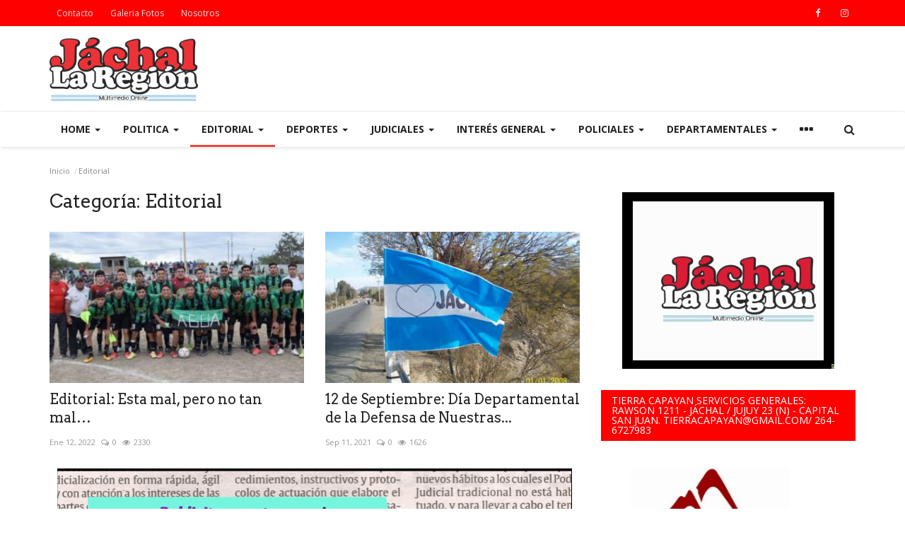

--- FILE ---
content_type: text/html; charset=UTF-8
request_url: https://jachallaregion.com.ar/category/editorial?page=2
body_size: 19617
content:
<!DOCTYPE html>
<html lang="en">
<head>
    <meta charset="utf-8">
    <meta http-equiv="X-UA-Compatible" content="IE=edge">
    <meta name="viewport" content="width=device-width, initial-scale=1">
    <title>Editorial -  jachallaregion.com.ar</title>
    <meta name="description" content=""/>
    <meta name="keywords" content=""/>
    <meta name="author" content="Codingest"/>
    <meta property="og:locale" content="en_US"/>
    <meta property="og:site_name" content=" jachallaregion.com.ar"/>
    <meta property="og:type" content="website"/>
    <meta property="og:title" content="Editorial -  jachallaregion.com.ar"/>
    <meta property="og:description" content=""/>
    <meta property="og:url" content="https://jachallaregion.com.ar/"/>
    <meta name="twitter:card" content="summary_large_image"/>
    <meta name="twitter:site" content="@ jachallaregion.com.ar"/>
    <meta name="twitter:title" content="Editorial -  jachallaregion.com.ar"/>
    <meta name="twitter:description" content=""/>
    <link rel="shortcut icon" type="image/png" href="https://jachallaregion.com.ar/uploads/logo/favicon_60fa29ec39579.png"/>
    <!-- Font-awesome CSS -->
    <link href="https://jachallaregion.com.ar/assets/vendor/font-awesome/css/font-awesome.min.css" rel="stylesheet"/>
    <!-- Simple-line-icons CSS -->
    <link href="https://jachallaregion.com.ar/assets/vendor/simple-line-icons/css/simple-line-icons.css" rel="stylesheet"/>
    <!-- Ionicons CSS -->
    <link href="https://jachallaregion.com.ar/assets/vendor/ionicons/css/ionicons.min.css" rel="stylesheet"/>
    <!-- Bootstrap CSS -->
    <link rel="stylesheet" href="https://jachallaregion.com.ar/assets/vendor/bootstrap/css/bootstrap.min.css"/>
    <link href="https://fonts.googleapis.com/css?family=Open+Sans:300,400,600,700&amp;subset=cyrillic-ext,greek-ext,latin-ext,vietnamese" rel="stylesheet">    <link href="https://fonts.googleapis.com/css?family=Arvo:400,700" rel="stylesheet">        <!-- Owl Carousel -->
    <link href="https://jachallaregion.com.ar/assets/vendor/owl-carousel/owl.carousel.min.css" rel="stylesheet"/>
    <link href="https://jachallaregion.com.ar/assets/vendor/owl-carousel/owl.theme.default.min.css" rel="stylesheet"/>
    <!-- iCheck -->
    <link rel="stylesheet" href="https://jachallaregion.com.ar/assets/vendor/icheck/minimal/grey.css"/>
    <!-- Jquery Confirm CSS -->
    <link href="https://jachallaregion.com.ar/assets/vendor/jquery-confirm/jquery-confirm.min.css" rel="stylesheet"/>
    <!-- Magnific Popup-->
    <link href="https://jachallaregion.com.ar/assets/vendor/magnific-popup/magnific-popup.css" rel="stylesheet"/>
    <!-- Style -->
    <link href="https://jachallaregion.com.ar/assets/css/style.min.css" rel="stylesheet"/>
    <!-- Color CSS -->
    <link href="https://jachallaregion.com.ar/assets/css/colors/red.min.css" rel="stylesheet"/>
    <!-- Responsive -->
    <link href="https://jachallaregion.com.ar/assets/css/responsive.min.css" rel="stylesheet"/>
    <!--Include Font Style-->
    <style>
    body {font-family: "Open Sans", Helvetica, Arial, sans-serif  } .font-1,.post-content .post-summary {font-family: "Arvo", Helvetica, Arial, sans-serif}.font-text{font-family: "Verdana","Open Sans", Helvetica, Arial, sans-serif}.h1, .h2, .h3, .h4, .h5, .h6, h1, h2, h3, h4, h5, h6 {font-family: "Arvo", Helvetica, Arial, sans-serif}.section-mid-title .title {font-family: "Arvo", Helvetica, Arial, sans-serif}.section .section-content .title {font-family: "Arvo", Helvetica, Arial, sans-serif}.section .section-head .title {font-family: "Open Sans", Helvetica, Arial, sans-serif}.sidebar-widget .widget-head .title {font-family: "Open Sans", Helvetica, Arial, sans-serif}.post-content .post-text {font-family: "Verdana","Open Sans", Helvetica, Arial, sans-serif}
    .top-bar,.news-ticker-title,.section .section-head .title,.sidebar-widget .widget-head,.section-mid-title .title,.comment-nav-tabs .title, .section .section-head .comment-nav-tabs .active a .title {
        background-color: #ff0000    }
    .section .section-head,.section-mid-title {
        border-bottom: 2px solid #ff0000;
    }
    </style>    <!-- jQuery -->
    <script src="https://jachallaregion.com.ar/assets/js/jquery-1.12.4.min.js"></script>
    <!-- Lazy Load js -->
    <script src="https://jachallaregion.com.ar/assets/vendor/lazy/jquery.lazy.min.js"></script>
    <!-- HTML5 shim and Respond.js for IE8 support of HTML5 elements and media queries -->
    <!-- WARNING: Respond.js doesn't work if you view the page via file:// -->
    <!--[if lt IE 9]>
    <script src="https://oss.maxcdn.com/html5shiv/3.7.3/html5shiv.min.js"></script>
    <script src="https://oss.maxcdn.com/respond/1.4.2/respond.min.js"></script>
    <![endif]-->
        </head>
<body>

<header id="header">

    <div class="top-bar">
        <div class="container">

            <div class="col-sm-12">
                <div class="row">
                    <ul class="top-menu top-menu-left">
                        <!--Print top menu pages-->
                                                                                                                                                                                                                                                                                                                                                                                                                                                                                                                                                                        <li>
                                    <a href="https://jachallaregion.com.ar/contact">Contacto </a>
                                </li>
                                                                                                                                                                                                                        <li>
                                    <a href="https://jachallaregion.com.ar/gallery">Galeria Fotos </a>
                                </li>
                                                                                                                                                                    <li>
                                    <a href="https://jachallaregion.com.ar/Nosotros">Nosotros </a>
                                </li>
                                                                                                                                                                                                                                                                                                                                                                                                                                
                                            </ul>

                    <ul class="top-menu top-menu-right">
                        <!--Check auth-->
                                                                                                </ul>

                    <ul class="top-menu top-menu-social m-0-imp">
                        <!--Include social media links-->
                        
    <!--if facebook url exists-->
    <li>
        <a class="facebook" href="https://www.facebook.com/"
           target="_blank"><i
                    class="fa fa-facebook"></i></a>
    </li>
    <!--if twitter url exists-->
    <!--if google url exists-->
    <!--if pinterest url exists-->
    <!--if instagram url exists-->
    <li>
        <a class="instagram" href="https://www.instagram.com/"
           target="_blank"><i
                    class="fa fa-instagram"></i></a>
    </li>
    <!--if linkedin url exists-->

    <!--if vk url exists-->

    <!--if youtube url exists-->

    <!--if rss active-->
                    </ul>

                </div>
            </div>
        </div><!--/.container-->
    </div><!--/.top-bar-->

    <div class="logo-banner">
        <div class="container">

            <div class="col-sm-12">
                <div class="row">

                    <div class="left">
                        <a href="https://jachallaregion.com.ar/">
                            <img src="https://jachallaregion.com.ar/uploads/logo/logo_60fa1fd45c8da.png" alt="logo" class="logo">
                        </a>
                    </div>

                    <div class="right">
                        <div class="pull-right">
                            <!--Include banner-->
                            

    
    
        
            
            
        

        
    

                        </div>
                    </div>

                </div>
            </div>

        </div><!--/.container-->
    </div><!--/.top-bar-->

    <nav class="navbar navbar-default main-menu megamenu">
        <div class="container">

            <!-- Collect the nav links, forms, and other content for toggling -->
            <div class="collapse navbar-collapse">
                <div class="row">

                    <ul class="nav navbar-nav">
                                                
                        
                            
                        
                            
                        
                            
                        
                            
                        
                            
                        
                            
                        
                            
                        
                            
                        
                                                            
                                    
                                    

                                        
                                            <li class="dropdown ">
                                                <a class="dropdown-toggle disabled" data-toggle="dropdown"
                                                   href="https://jachallaregion.com.ar/">
                                                    Home                                                    <span class="caret"></span>
                                                </a>
                                                <ul class="dropdown-menu dropdown-more dropdown-top">

                                                                                                                                                                        <li>
                                                                <a role="menuitem" href="https://jachallaregion.com.ar/Nosotros">
                                                                    Nosotros                                                                </a>
                                                            </li>
                                                                                                            

                                                </ul>
                                            </li>

                                        

                                    

                                                                                                                                
                        
                            
                        
                                                            
                                    
                                    
                                                                                    <!--Include mega menu-->
                                            

<li class="dropdown megamenu-fw mega-li-53 ">
    <a href="https://jachallaregion.com.ar/category/politica" class="dropdown-toggle disabled"
       data-toggle="dropdown" role="button" aria-expanded="false">Politica        <span class="caret"></span>
    </a>

    <!--Check if has posts-->
            <ul class="dropdown-menu megamenu-content dropdown-top" role="menu" data-mega-ul="53">
            <li>
                <div class="col-sm-12">
                    <div class="row">
                        <div class="sub-menu-right single-sub-menu">
                            <div class="row row-menu-right">
                                                                    <div class="col-sm-3 menu-post-item">
                                        <div class="post-item-image">
                                            <a href="https://jachallaregion.com.ar/post/javier-milei-descarto-vetar-el-presupuesto-y-dijo-que-acomodara-las-partidas-para-garantizar-el-deficit-cero">
                                                


            <img src="https://jachallaregion.com.ar/assets/img/img_bg_mid.jpg" data-src="https://jachallaregion.com.ar/uploads/images/image_380x240_694915971616a.jpg" alt="Javier Milei descartó vetar el Presupuesto y dijo que acomodará las partidas para garantizar el déficit cero"
             class="lazy img-responsive img-post"/>
    


                                            </a>
                                        </div>
                                        <h3 class="title">
                                            <a href="https://jachallaregion.com.ar/post/javier-milei-descarto-vetar-el-presupuesto-y-dijo-que-acomodara-las-partidas-para-garantizar-el-deficit-cero">
                                                Javier Milei descartó vetar el Presupuesto y...                                            </a>
                                        </h3>
                                        <p class="post-meta">
                                                                                                                                        <span>Dic 22, 2025</span>
                                                                                                                                        <span><i class="fa fa-comments-o"></i>0</span>
                                                                                                                                        <span class="m-r-0"><i class="fa fa-eye"></i>64</span>
                                                                                    </p>
                                    </div>
                                                                    <div class="col-sm-3 menu-post-item">
                                        <div class="post-item-image">
                                            <a href="https://jachallaregion.com.ar/post/anchipurac-e-ischigualasto-trabajan-juntos-para-promover-el-turismo-sustentable">
                                                


            <img src="https://jachallaregion.com.ar/assets/img/img_bg_mid.jpg" data-src="https://jachallaregion.com.ar/uploads/images/image_380x240_6949109d192d6.jpg" alt="Anchipurac e Ischigualasto trabajan juntos para promover el turismo sustentable"
             class="lazy img-responsive img-post"/>
    


                                            </a>
                                        </div>
                                        <h3 class="title">
                                            <a href="https://jachallaregion.com.ar/post/anchipurac-e-ischigualasto-trabajan-juntos-para-promover-el-turismo-sustentable">
                                                Anchipurac e Ischigualasto trabajan juntos para...                                            </a>
                                        </h3>
                                        <p class="post-meta">
                                                                                                                                        <span>Dic 22, 2025</span>
                                                                                                                                        <span><i class="fa fa-comments-o"></i>0</span>
                                                                                                                                        <span class="m-r-0"><i class="fa fa-eye"></i>47</span>
                                                                                    </p>
                                    </div>
                                                                    <div class="col-sm-3 menu-post-item">
                                        <div class="post-item-image">
                                            <a href="https://jachallaregion.com.ar/post/el-gobernador-orrego-participo-en-la-misa-de-accion-de-gracias-por-la-navidad">
                                                


            <img src="https://jachallaregion.com.ar/assets/img/img_bg_mid.jpg" data-src="https://jachallaregion.com.ar/uploads/images/image_380x240_6948a8cbaa2d7.jpg" alt="El gobernador Orrego participó en la misa de Acción de Gracias por la Navidad"
             class="lazy img-responsive img-post"/>
    


                                            </a>
                                        </div>
                                        <h3 class="title">
                                            <a href="https://jachallaregion.com.ar/post/el-gobernador-orrego-participo-en-la-misa-de-accion-de-gracias-por-la-navidad">
                                                El gobernador Orrego participó en la misa de...                                            </a>
                                        </h3>
                                        <p class="post-meta">
                                                                                                                                        <span>Dic 22, 2025</span>
                                                                                                                                        <span><i class="fa fa-comments-o"></i>0</span>
                                                                                                                                        <span class="m-r-0"><i class="fa fa-eye"></i>44</span>
                                                                                    </p>
                                    </div>
                                                                    <div class="col-sm-3 menu-post-item">
                                        <div class="post-item-image">
                                            <a href="https://jachallaregion.com.ar/post/pies-descalzos-taller-introductorio-de-teatro">
                                                


            <img src="https://jachallaregion.com.ar/assets/img/img_bg_mid.jpg" data-src="https://jachallaregion.com.ar/uploads/images/image_380x240_6946b150a6a68.jpg" alt="Pies Descalzos: taller introductorio de teatro"
             class="lazy img-responsive img-post"/>
    


                                            </a>
                                        </div>
                                        <h3 class="title">
                                            <a href="https://jachallaregion.com.ar/post/pies-descalzos-taller-introductorio-de-teatro">
                                                Pies Descalzos: taller introductorio de teatro                                            </a>
                                        </h3>
                                        <p class="post-meta">
                                                                                                                                        <span>Dic 20, 2025</span>
                                                                                                                                        <span><i class="fa fa-comments-o"></i>0</span>
                                                                                                                                        <span class="m-r-0"><i class="fa fa-eye"></i>184</span>
                                                                                    </p>
                                    </div>
                                                                    <div class="col-sm-3 menu-post-item">
                                        <div class="post-item-image">
                                            <a href="https://jachallaregion.com.ar/post/ambiente-fortalece-la-conservacion-del-area-protegida-la-cienaga-con-un-relevamiento-cientifico">
                                                


            <img src="https://jachallaregion.com.ar/assets/img/img_bg_mid.jpg" data-src="https://jachallaregion.com.ar/uploads/images/image_380x240_6946a3c72d6f6.jpg" alt="Ambiente fortalece la conservación del Área Protegida La Ciénaga con un relevamiento científico"
             class="lazy img-responsive img-post"/>
    


                                            </a>
                                        </div>
                                        <h3 class="title">
                                            <a href="https://jachallaregion.com.ar/post/ambiente-fortalece-la-conservacion-del-area-protegida-la-cienaga-con-un-relevamiento-cientifico">
                                                Ambiente fortalece la conservación del Área Protegida...                                            </a>
                                        </h3>
                                        <p class="post-meta">
                                                                                                                                        <span>Dic 20, 2025</span>
                                                                                                                                        <span><i class="fa fa-comments-o"></i>0</span>
                                                                                                                                        <span class="m-r-0"><i class="fa fa-eye"></i>93</span>
                                                                                    </p>
                                    </div>
                                                            </div>
                        </div>
                    </div>
                </div>
            </li>
        </ul>
    </li>


                                        
                                    

                                                                                                                                
                        
                            
                        
                            
                        
                                                            
                                    
                                    
                                                                                    <!--Include mega menu-->
                                            

<li class="dropdown megamenu-fw mega-li-56 active">
    <a href="https://jachallaregion.com.ar/category/editorial" class="dropdown-toggle disabled"
       data-toggle="dropdown" role="button" aria-expanded="false">Editorial        <span class="caret"></span>
    </a>

    <!--Check if has posts-->
            <ul class="dropdown-menu megamenu-content dropdown-top" role="menu" data-mega-ul="56">
            <li>
                <div class="col-sm-12">
                    <div class="row">
                        <div class="sub-menu-right single-sub-menu">
                            <div class="row row-menu-right">
                                                                    <div class="col-sm-3 menu-post-item">
                                        <div class="post-item-image">
                                            <a href="https://jachallaregion.com.ar/post/ficha-limpia-los-ladrillos-tambien-se-construyen-con-bosta">
                                                


            <img src="https://jachallaregion.com.ar/assets/img/img_bg_mid.jpg" data-src="https://jachallaregion.com.ar/uploads/images/image_380x240_681c8f8cb0231.jpg" alt="Ficha Limpia: “los ladrillos también se construyen con bosta”"
             class="lazy img-responsive img-post"/>
    


                                            </a>
                                        </div>
                                        <h3 class="title">
                                            <a href="https://jachallaregion.com.ar/post/ficha-limpia-los-ladrillos-tambien-se-construyen-con-bosta">
                                                Ficha Limpia: “los ladrillos también se construyen...                                            </a>
                                        </h3>
                                        <p class="post-meta">
                                                                                                                                        <span>May 8, 2025</span>
                                                                                                                                        <span><i class="fa fa-comments-o"></i>0</span>
                                                                                                                                        <span class="m-r-0"><i class="fa fa-eye"></i>2813</span>
                                                                                    </p>
                                    </div>
                                                                    <div class="col-sm-3 menu-post-item">
                                        <div class="post-item-image">
                                            <a href="https://jachallaregion.com.ar/post/editorial-el-periodismo-es-el-primer-borrador-de-la-historia">
                                                


            <img src="https://jachallaregion.com.ar/assets/img/img_bg_mid.jpg" data-src="https://jachallaregion.com.ar/uploads/images/image_380x240_6662837b25092.jpg" alt="Editorial: El periodismo es el primer borrador de la historia"
             class="lazy img-responsive img-post"/>
    


                                            </a>
                                        </div>
                                        <h3 class="title">
                                            <a href="https://jachallaregion.com.ar/post/editorial-el-periodismo-es-el-primer-borrador-de-la-historia">
                                                Editorial: El periodismo es el primer borrador...                                            </a>
                                        </h3>
                                        <p class="post-meta">
                                                                                                                                        <span>Jun 7, 2024</span>
                                                                                                                                        <span><i class="fa fa-comments-o"></i>0</span>
                                                                                                                                        <span class="m-r-0"><i class="fa fa-eye"></i>2740</span>
                                                                                    </p>
                                    </div>
                                                                    <div class="col-sm-3 menu-post-item">
                                        <div class="post-item-image">
                                            <a href="https://jachallaregion.com.ar/post/ataque-a-la-libertad-de-expresion-miguel-vega-intendente-de-jachal-pidio-formalmente-medidas-por-las-opiniones-del-periodista-de-radio-nacional-rafael-aravena">
                                                


            <img src="https://jachallaregion.com.ar/assets/img/img_bg_mid.jpg" data-src="https://jachallaregion.com.ar/uploads/images/image_380x240_6520573a3fd5e.jpg" alt="Ataque  a la Libertad de Expresión: Miguel Vega, Intendente de Jáchal, pidió formalmente “medidas” por las opiniones  del periodista  de Radio Nacional Rafael Aravena"
             class="lazy img-responsive img-post"/>
    


                                            </a>
                                        </div>
                                        <h3 class="title">
                                            <a href="https://jachallaregion.com.ar/post/ataque-a-la-libertad-de-expresion-miguel-vega-intendente-de-jachal-pidio-formalmente-medidas-por-las-opiniones-del-periodista-de-radio-nacional-rafael-aravena">
                                                Ataque a la Libertad de Expresión: Miguel Vega,...                                            </a>
                                        </h3>
                                        <p class="post-meta">
                                                                                                                                        <span>Oct 6, 2023</span>
                                                                                                                                        <span><i class="fa fa-comments-o"></i>0</span>
                                                                                                                                        <span class="m-r-0"><i class="fa fa-eye"></i>8218</span>
                                                                                    </p>
                                    </div>
                                                                    <div class="col-sm-3 menu-post-item">
                                        <div class="post-item-image">
                                            <a href="https://jachallaregion.com.ar/post/13-de-septiembre-ocho-anos-del-mayor-desastre-ambiental-minero-que-tuvo-argentina">
                                                


            <img src="https://jachallaregion.com.ar/assets/img/img_bg_mid.jpg" data-src="https://jachallaregion.com.ar/uploads/images/image_380x240_65012bebcfb13.jpg" alt="13 de Septiembre: Ocho años del mayor desastre ambiental minero que tuvo Argentina"
             class="lazy img-responsive img-post"/>
    


                                            </a>
                                        </div>
                                        <h3 class="title">
                                            <a href="https://jachallaregion.com.ar/post/13-de-septiembre-ocho-anos-del-mayor-desastre-ambiental-minero-que-tuvo-argentina">
                                                13 de Septiembre: Ocho años del mayor desastre...                                            </a>
                                        </h3>
                                        <p class="post-meta">
                                                                                                                                        <span>Sep 13, 2023</span>
                                                                                                                                        <span><i class="fa fa-comments-o"></i>0</span>
                                                                                                                                        <span class="m-r-0"><i class="fa fa-eye"></i>3856</span>
                                                                                    </p>
                                    </div>
                                                                    <div class="col-sm-3 menu-post-item">
                                        <div class="post-item-image">
                                            <a href="https://jachallaregion.com.ar/post/escuela-gabriel-albarracin-desidia-inoperancia-e-inutilidad-del-gobierno-de-san-juan-y-del-jachal-avanza">
                                                


            <img src="https://jachallaregion.com.ar/assets/img/img_bg_mid.jpg" data-src="https://jachallaregion.com.ar/uploads/images/image_380x240_64f865e9c130a.jpg" alt="Escuela Gabriel Albarracín: Desidia, Inoperancia e Inutilidad del gobierno de San Juan y del “Jáchal Avanza”"
             class="lazy img-responsive img-post"/>
    


                                            </a>
                                        </div>
                                        <h3 class="title">
                                            <a href="https://jachallaregion.com.ar/post/escuela-gabriel-albarracin-desidia-inoperancia-e-inutilidad-del-gobierno-de-san-juan-y-del-jachal-avanza">
                                                Escuela Gabriel Albarracín: Desidia, Inoperancia...                                            </a>
                                        </h3>
                                        <p class="post-meta">
                                                                                                                                        <span>Sep 6, 2023</span>
                                                                                                                                        <span><i class="fa fa-comments-o"></i>0</span>
                                                                                                                                        <span class="m-r-0"><i class="fa fa-eye"></i>2937</span>
                                                                                    </p>
                                    </div>
                                                            </div>
                        </div>
                    </div>
                </div>
            </li>
        </ul>
    </li>


                                        
                                    

                                                                                                                                
                        
                            
                        
                                                            
                                    
                                    
                                                                                    <!--Include mega menu-->
                                            

<li class="dropdown megamenu-fw mega-li-54 ">
    <a href="https://jachallaregion.com.ar/category/deportes" class="dropdown-toggle disabled"
       data-toggle="dropdown" role="button" aria-expanded="false">Deportes        <span class="caret"></span>
    </a>

    <!--Check if has posts-->
            <ul class="dropdown-menu megamenu-content dropdown-top" role="menu" data-mega-ul="54">
            <li>
                <div class="col-sm-12">
                    <div class="row">
                        <div class="sub-menu-right single-sub-menu">
                            <div class="row row-menu-right">
                                                                    <div class="col-sm-3 menu-post-item">
                                        <div class="post-item-image">
                                            <a href="https://jachallaregion.com.ar/post/final-del-futbol-jachallero-racing-vs.-estrella-en-cancha-del-verdinegro-el-domingo-14-de-diciembre">
                                                


            <img src="https://jachallaregion.com.ar/assets/img/img_bg_mid.jpg" data-src="https://jachallaregion.com.ar/uploads/images/image_380x240_69394618a5b1f.jpg" alt="Final del Fútbol Jachallero: Racing vs. Estrella, en cancha del “verdinegro” el domingo 14 de diciembre"
             class="lazy img-responsive img-post"/>
    


                                            </a>
                                        </div>
                                        <h3 class="title">
                                            <a href="https://jachallaregion.com.ar/post/final-del-futbol-jachallero-racing-vs.-estrella-en-cancha-del-verdinegro-el-domingo-14-de-diciembre">
                                                Final del Fútbol Jachallero: Racing vs. Estrella,...                                            </a>
                                        </h3>
                                        <p class="post-meta">
                                                                                                                                        <span>Dic 10, 2025</span>
                                                                                                                                        <span><i class="fa fa-comments-o"></i>0</span>
                                                                                                                                        <span class="m-r-0"><i class="fa fa-eye"></i>181</span>
                                                                                    </p>
                                    </div>
                                                                    <div class="col-sm-3 menu-post-item">
                                        <div class="post-item-image">
                                            <a href="https://jachallaregion.com.ar/post/futbol-por-el-ascenso-en-jachal-el-d3-habilito-la-realizacion-de-la-final-con-el-ingreso-de-las-dos-hinchadas">
                                                


            <img src="https://jachallaregion.com.ar/assets/img/img_bg_mid.jpg" data-src="https://jachallaregion.com.ar/uploads/images/image_380x240_68f1a28a54ae0.jpg" alt="Fútbol por el ascenso en Jáchal: El D3 habilitó la realización de la final con el ingreso de las dos hinchadas"
             class="lazy img-responsive img-post"/>
    


                                            </a>
                                        </div>
                                        <h3 class="title">
                                            <a href="https://jachallaregion.com.ar/post/futbol-por-el-ascenso-en-jachal-el-d3-habilito-la-realizacion-de-la-final-con-el-ingreso-de-las-dos-hinchadas">
                                                Fútbol por el ascenso en Jáchal: El D3 habilitó...                                            </a>
                                        </h3>
                                        <p class="post-meta">
                                                                                                                                        <span>Oct 17, 2025</span>
                                                                                                                                        <span><i class="fa fa-comments-o"></i>0</span>
                                                                                                                                        <span class="m-r-0"><i class="fa fa-eye"></i>646</span>
                                                                                    </p>
                                    </div>
                                                                    <div class="col-sm-3 menu-post-item">
                                        <div class="post-item-image">
                                            <a href="https://jachallaregion.com.ar/post/san-juan-recibe-la-5-y-6-fecha-del-campeonato-argentino-de-rally-raid-2025">
                                                


            <img src="https://jachallaregion.com.ar/assets/img/img_bg_mid.jpg" data-src="https://jachallaregion.com.ar/uploads/images/image_380x240_68ad9ae33a914.jpg" alt="San Juan recibe la 5° y 6° fecha del Campeonato Argentino de Rally Raid 2025"
             class="lazy img-responsive img-post"/>
    


                                            </a>
                                        </div>
                                        <h3 class="title">
                                            <a href="https://jachallaregion.com.ar/post/san-juan-recibe-la-5-y-6-fecha-del-campeonato-argentino-de-rally-raid-2025">
                                                San Juan recibe la 5° y 6° fecha del Campeonato...                                            </a>
                                        </h3>
                                        <p class="post-meta">
                                                                                                                                        <span>Ago 26, 2025</span>
                                                                                                                                        <span><i class="fa fa-comments-o"></i>0</span>
                                                                                                                                        <span class="m-r-0"><i class="fa fa-eye"></i>530</span>
                                                                                    </p>
                                    </div>
                                                                    <div class="col-sm-3 menu-post-item">
                                        <div class="post-item-image">
                                            <a href="https://jachallaregion.com.ar/post/la-fiesta-del-turismo-carretera-paso-por-san-juan">
                                                


            <img src="https://jachallaregion.com.ar/assets/img/img_bg_mid.jpg" data-src="https://jachallaregion.com.ar/uploads/images/image_380x240_6899a1f48e847.jpg" alt="La fiesta del Turismo Carretera pasó por San Juan"
             class="lazy img-responsive img-post"/>
    


                                            </a>
                                        </div>
                                        <h3 class="title">
                                            <a href="https://jachallaregion.com.ar/post/la-fiesta-del-turismo-carretera-paso-por-san-juan">
                                                La fiesta del Turismo Carretera pasó por San...                                            </a>
                                        </h3>
                                        <p class="post-meta">
                                                                                                                                        <span>Ago 11, 2025</span>
                                                                                                                                        <span><i class="fa fa-comments-o"></i>0</span>
                                                                                                                                        <span class="m-r-0"><i class="fa fa-eye"></i>564</span>
                                                                                    </p>
                                    </div>
                                                                    <div class="col-sm-3 menu-post-item">
                                        <div class="post-item-image">
                                            <a href="https://jachallaregion.com.ar/post/sanjuaninos-participaron-de-los-juegos-portenos-de-golball">
                                                


            <img src="https://jachallaregion.com.ar/assets/img/img_bg_mid.jpg" data-src="https://jachallaregion.com.ar/uploads/images/image_380x240_6880bfdc05bab.jpg" alt="Sanjuaninos participaron de los Juegos Porteños de Golball"
             class="lazy img-responsive img-post"/>
    


                                            </a>
                                        </div>
                                        <h3 class="title">
                                            <a href="https://jachallaregion.com.ar/post/sanjuaninos-participaron-de-los-juegos-portenos-de-golball">
                                                Sanjuaninos participaron de los Juegos Porteños...                                            </a>
                                        </h3>
                                        <p class="post-meta">
                                                                                                                                        <span>Jul 23, 2025</span>
                                                                                                                                        <span><i class="fa fa-comments-o"></i>0</span>
                                                                                                                                        <span class="m-r-0"><i class="fa fa-eye"></i>724</span>
                                                                                    </p>
                                    </div>
                                                            </div>
                        </div>
                    </div>
                </div>
            </li>
        </ul>
    </li>


                                        
                                    

                                                                                                                                
                        
                                                            
                                    
                                    
                                                                                    <!--Include mega menu-->
                                            

<li class="dropdown megamenu-fw mega-li-60 ">
    <a href="https://jachallaregion.com.ar/category/judiciales" class="dropdown-toggle disabled"
       data-toggle="dropdown" role="button" aria-expanded="false">Judiciales        <span class="caret"></span>
    </a>

    <!--Check if has posts-->
            <ul class="dropdown-menu megamenu-content dropdown-top" role="menu" data-mega-ul="60">
            <li>
                <div class="col-sm-12">
                    <div class="row">
                        <div class="sub-menu-right single-sub-menu">
                            <div class="row row-menu-right">
                                                                    <div class="col-sm-3 menu-post-item">
                                        <div class="post-item-image">
                                            <a href="https://jachallaregion.com.ar/post/sur-finanzas-oculto-evidencias-allanaron-un-deposito-donde-habia-documentos-y-la-fiscal-pidio-detener-a-la-tesorera-de-la-firma">
                                                


            <img src="https://jachallaregion.com.ar/assets/img/img_bg_mid.jpg" data-src="https://jachallaregion.com.ar/uploads/images/image_380x240_693b75a0ef9dc.jpg" alt="Sur Finanzas ocultó evidencias: allanaron un depósito donde había documentos y la fiscal pidió detener a la tesorera de la firma"
             class="lazy img-responsive img-post"/>
    


                                            </a>
                                        </div>
                                        <h3 class="title">
                                            <a href="https://jachallaregion.com.ar/post/sur-finanzas-oculto-evidencias-allanaron-un-deposito-donde-habia-documentos-y-la-fiscal-pidio-detener-a-la-tesorera-de-la-firma">
                                                Sur Finanzas ocultó evidencias: allanaron un...                                            </a>
                                        </h3>
                                        <p class="post-meta">
                                                                                                                                        <span>Dic 12, 2025</span>
                                                                                                                                        <span><i class="fa fa-comments-o"></i>0</span>
                                                                                                                                        <span class="m-r-0"><i class="fa fa-eye"></i>138</span>
                                                                                    </p>
                                    </div>
                                                                    <div class="col-sm-3 menu-post-item">
                                        <div class="post-item-image">
                                            <a href="https://jachallaregion.com.ar/post/[base64]">
                                                


            <img src="https://jachallaregion.com.ar/assets/img/img_bg_mid.jpg" data-src="https://jachallaregion.com.ar/uploads/images/image_380x240_6938a3471323d.jpg" alt="Acueducto Gran Tulum, Marcelo Arancibia presentó denuncia penal para que se investigue la gestión 2015 – 2023 por: &quot;negociaciones incompatibles, malversación de caudales públicos, abuso de autoridad, violación de deberes de funcionario público, defraudación al Estado, dádivas, y asociación ilícita&quot;"
             class="lazy img-responsive img-post"/>
    


                                            </a>
                                        </div>
                                        <h3 class="title">
                                            <a href="https://jachallaregion.com.ar/post/[base64]">
                                                Acueducto Gran Tulum, Marcelo Arancibia presentó...                                            </a>
                                        </h3>
                                        <p class="post-meta">
                                                                                                                                        <span>Dic 9, 2025</span>
                                                                                                                                        <span><i class="fa fa-comments-o"></i>0</span>
                                                                                                                                        <span class="m-r-0"><i class="fa fa-eye"></i>96</span>
                                                                                    </p>
                                    </div>
                                                                    <div class="col-sm-3 menu-post-item">
                                        <div class="post-item-image">
                                            <a href="https://jachallaregion.com.ar/post/la-asamblea-jachal-no-se-toca-presento-ante-la-ufi-del-norte-el-informe-de-la-uncuyo-con-los-resultados-de-los-analisis-de-agua-realizados-el-dia-7-de-noviembre-de-2025">
                                                


            <img src="https://jachallaregion.com.ar/assets/img/img_bg_mid.jpg" data-src="https://jachallaregion.com.ar/uploads/images/image_380x240_692f5db8d3f59.jpg" alt="La Asamblea Jáchal No Se Toca presentó, ante la UFI del Norte, el informe de la UNCuyo con los resultados de los análisis de agua realizados el día 7 de noviembre de 2025"
             class="lazy img-responsive img-post"/>
    


                                            </a>
                                        </div>
                                        <h3 class="title">
                                            <a href="https://jachallaregion.com.ar/post/la-asamblea-jachal-no-se-toca-presento-ante-la-ufi-del-norte-el-informe-de-la-uncuyo-con-los-resultados-de-los-analisis-de-agua-realizados-el-dia-7-de-noviembre-de-2025">
                                                La Asamblea Jáchal No Se Toca presentó, ante...                                            </a>
                                        </h3>
                                        <p class="post-meta">
                                                                                                                                        <span>Dic 2, 2025</span>
                                                                                                                                        <span><i class="fa fa-comments-o"></i>0</span>
                                                                                                                                        <span class="m-r-0"><i class="fa fa-eye"></i>982</span>
                                                                                    </p>
                                    </div>
                                                                    <div class="col-sm-3 menu-post-item">
                                        <div class="post-item-image">
                                            <a href="https://jachallaregion.com.ar/post/el-gobierno-denuncio-a-la-financiera-ligada-a-chiqui-tapia-por-una-maniobra-de-lavado-que-podria-llegar-a-los-818.000-millones-de-pesos">
                                                


            <img src="https://jachallaregion.com.ar/assets/img/img_bg_mid.jpg" data-src="https://jachallaregion.com.ar/uploads/images/image_380x240_69265e439a199.jpg" alt="El Gobierno denunció a la financiera ligada a Chiqui Tapia por una maniobra de lavado que podría llegar a los  818.000 millones de pesos "
             class="lazy img-responsive img-post"/>
    


                                            </a>
                                        </div>
                                        <h3 class="title">
                                            <a href="https://jachallaregion.com.ar/post/el-gobierno-denuncio-a-la-financiera-ligada-a-chiqui-tapia-por-una-maniobra-de-lavado-que-podria-llegar-a-los-818.000-millones-de-pesos">
                                                El Gobierno denunció a la financiera ligada a...                                            </a>
                                        </h3>
                                        <p class="post-meta">
                                                                                                                                        <span>Nov 26, 2025</span>
                                                                                                                                        <span><i class="fa fa-comments-o"></i>0</span>
                                                                                                                                        <span class="m-r-0"><i class="fa fa-eye"></i>202</span>
                                                                                    </p>
                                    </div>
                                                                    <div class="col-sm-3 menu-post-item">
                                        <div class="post-item-image">
                                            <a href="https://jachallaregion.com.ar/post/uno-por-uno-todos-los-bienes-que-la-justicia-le-decomisara-a-cristina-kirchner">
                                                


            <img src="https://jachallaregion.com.ar/assets/img/img_bg_mid.jpg" data-src="https://jachallaregion.com.ar/uploads/images/image_380x240_691d3267d1af8.jpg" alt="Uno por uno, todos los bienes que la Justicia le decomisará a Cristina Kirchner"
             class="lazy img-responsive img-post"/>
    


                                            </a>
                                        </div>
                                        <h3 class="title">
                                            <a href="https://jachallaregion.com.ar/post/uno-por-uno-todos-los-bienes-que-la-justicia-le-decomisara-a-cristina-kirchner">
                                                Uno por uno, todos los bienes que la Justicia...                                            </a>
                                        </h3>
                                        <p class="post-meta">
                                                                                                                                        <span>Nov 19, 2025</span>
                                                                                                                                        <span><i class="fa fa-comments-o"></i>0</span>
                                                                                                                                        <span class="m-r-0"><i class="fa fa-eye"></i>230</span>
                                                                                    </p>
                                    </div>
                                                            </div>
                        </div>
                    </div>
                </div>
            </li>
        </ul>
    </li>


                                        
                                    

                                                                                                                                
                        
                                                            
                                    
                                    
                                                                                    <!--Include mega menu-->
                                            

<li class="dropdown megamenu-fw mega-li-55 ">
    <a href="https://jachallaregion.com.ar/category/interes-general" class="dropdown-toggle disabled"
       data-toggle="dropdown" role="button" aria-expanded="false">Interés General        <span class="caret"></span>
    </a>

    <!--Check if has posts-->
            <ul class="dropdown-menu megamenu-content dropdown-top" role="menu" data-mega-ul="55">
            <li>
                <div class="col-sm-12">
                    <div class="row">
                        <div class="sub-menu-right single-sub-menu">
                            <div class="row row-menu-right">
                                                                    <div class="col-sm-3 menu-post-item">
                                        <div class="post-item-image">
                                            <a href="https://jachallaregion.com.ar/post/la-ley-de-des-proteccion-de-los-glaciares-una-reforma-regresiva-que-atenta-contra-la-vida">
                                                


            <img src="https://jachallaregion.com.ar/assets/img/img_bg_mid.jpg" data-src="https://jachallaregion.com.ar/uploads/images/image_380x240_6943d24a258fd.jpg" alt="La Ley de (Des) Protección de los Glaciares: una reforma regresiva que atenta contra la vida"
             class="lazy img-responsive img-post"/>
    


                                            </a>
                                        </div>
                                        <h3 class="title">
                                            <a href="https://jachallaregion.com.ar/post/la-ley-de-des-proteccion-de-los-glaciares-una-reforma-regresiva-que-atenta-contra-la-vida">
                                                La Ley de (Des) Protección de los Glaciares:...                                            </a>
                                        </h3>
                                        <p class="post-meta">
                                                                                                                                        <span>Dic 18, 2025</span>
                                                                                                                                        <span><i class="fa fa-comments-o"></i>0</span>
                                                                                                                                        <span class="m-r-0"><i class="fa fa-eye"></i>165</span>
                                                                                    </p>
                                    </div>
                                                                    <div class="col-sm-3 menu-post-item">
                                        <div class="post-item-image">
                                            <a href="https://jachallaregion.com.ar/post/crisis-hidrica-y-gobernanza-un-informe-del-centro-del-agua-advierte-sobre-la-urgencia-de-cambiar-la-gestion-del-recurso-hidrico-en-san-juan">
                                                


            <img src="https://jachallaregion.com.ar/assets/img/img_bg_mid.jpg" data-src="https://jachallaregion.com.ar/uploads/images/image_380x240_6943ceade23b7.jpg" alt="Crisis hídrica y gobernanza: Un informe del “Centro del Agua” advierte sobre la urgencia de cambiar la gestión del recurso hídrico en San Juan"
             class="lazy img-responsive img-post"/>
    


                                            </a>
                                        </div>
                                        <h3 class="title">
                                            <a href="https://jachallaregion.com.ar/post/crisis-hidrica-y-gobernanza-un-informe-del-centro-del-agua-advierte-sobre-la-urgencia-de-cambiar-la-gestion-del-recurso-hidrico-en-san-juan">
                                                Crisis hídrica y gobernanza: Un informe del “Centro...                                            </a>
                                        </h3>
                                        <p class="post-meta">
                                                                                                                                        <span>Dic 18, 2025</span>
                                                                                                                                        <span><i class="fa fa-comments-o"></i>0</span>
                                                                                                                                        <span class="m-r-0"><i class="fa fa-eye"></i>159</span>
                                                                                    </p>
                                    </div>
                                                                    <div class="col-sm-3 menu-post-item">
                                        <div class="post-item-image">
                                            <a href="https://jachallaregion.com.ar/post/asamblea-jachal-no-se-toca-el-control-minero-en-san-juan-esta-a-cargo-de-la-barrick-gold">
                                                


            <img src="https://jachallaregion.com.ar/assets/img/img_bg_mid.jpg" data-src="https://jachallaregion.com.ar/uploads/images/image_380x240_693a9128e6b37.jpg" alt="Asamblea Jáchal No Se Toca: El control minero en San Juan está a cargo de la Barrick Gold"
             class="lazy img-responsive img-post"/>
    


                                            </a>
                                        </div>
                                        <h3 class="title">
                                            <a href="https://jachallaregion.com.ar/post/asamblea-jachal-no-se-toca-el-control-minero-en-san-juan-esta-a-cargo-de-la-barrick-gold">
                                                Asamblea Jáchal No Se Toca: El control minero...                                            </a>
                                        </h3>
                                        <p class="post-meta">
                                                                                                                                        <span>Dic 11, 2025</span>
                                                                                                                                        <span><i class="fa fa-comments-o"></i>0</span>
                                                                                                                                        <span class="m-r-0"><i class="fa fa-eye"></i>338</span>
                                                                                    </p>
                                    </div>
                                                                    <div class="col-sm-3 menu-post-item">
                                        <div class="post-item-image">
                                            <a href="https://jachallaregion.com.ar/post/roman-hermmann-se-consagro-por-tercera-vez-campeon-sanjuanino-de-ajedrez">
                                                


            <img src="https://jachallaregion.com.ar/assets/img/img_bg_mid.jpg" data-src="https://jachallaregion.com.ar/uploads/images/image_380x240_6938dd7d7bd62.jpg" alt="Román Herrmann se consagró por tercera vez campeón sanjuanino de ajedrez"
             class="lazy img-responsive img-post"/>
    


                                            </a>
                                        </div>
                                        <h3 class="title">
                                            <a href="https://jachallaregion.com.ar/post/roman-hermmann-se-consagro-por-tercera-vez-campeon-sanjuanino-de-ajedrez">
                                                Román Herrmann se consagró por tercera vez campeón...                                            </a>
                                        </h3>
                                        <p class="post-meta">
                                                                                                                                        <span>Dic 10, 2025</span>
                                                                                                                                        <span><i class="fa fa-comments-o"></i>0</span>
                                                                                                                                        <span class="m-r-0"><i class="fa fa-eye"></i>190</span>
                                                                                    </p>
                                    </div>
                                                                    <div class="col-sm-3 menu-post-item">
                                        <div class="post-item-image">
                                            <a href="https://jachallaregion.com.ar/post/el-festival-de-tango-tendra-una-edicion-con-grandes-figuras-nacionales">
                                                


            <img src="https://jachallaregion.com.ar/assets/img/img_bg_mid.jpg" data-src="https://jachallaregion.com.ar/uploads/images/image_380x240_69300c4b422cf.jpg" alt="El Festival de Tango tendrá una edición con grandes figuras nacionales"
             class="lazy img-responsive img-post"/>
    


                                            </a>
                                        </div>
                                        <h3 class="title">
                                            <a href="https://jachallaregion.com.ar/post/el-festival-de-tango-tendra-una-edicion-con-grandes-figuras-nacionales">
                                                El Festival de Tango tendrá una edición con grandes...                                            </a>
                                        </h3>
                                        <p class="post-meta">
                                                                                                                                        <span>Dic 3, 2025</span>
                                                                                                                                        <span><i class="fa fa-comments-o"></i>0</span>
                                                                                                                                        <span class="m-r-0"><i class="fa fa-eye"></i>188</span>
                                                                                    </p>
                                    </div>
                                                            </div>
                        </div>
                    </div>
                </div>
            </li>
        </ul>
    </li>


                                        
                                    

                                                                                                                                
                        
                                                            
                                    
                                    
                                                                                    <!--Include mega menu-->
                                            

<li class="dropdown megamenu-fw mega-li-57 ">
    <a href="https://jachallaregion.com.ar/category/policiales" class="dropdown-toggle disabled"
       data-toggle="dropdown" role="button" aria-expanded="false">Policiales        <span class="caret"></span>
    </a>

    <!--Check if has posts-->
            <ul class="dropdown-menu megamenu-content dropdown-top" role="menu" data-mega-ul="57">
            <li>
                <div class="col-sm-12">
                    <div class="row">
                        <div class="sub-menu-right single-sub-menu">
                            <div class="row row-menu-right">
                                                                    <div class="col-sm-3 menu-post-item">
                                        <div class="post-item-image">
                                            <a href="https://jachallaregion.com.ar/post/intoxicacion-escuela-quaranta-de-jachal-denuncia-penal-presentado-por-padres-de-alumnos">
                                                


            <img src="https://jachallaregion.com.ar/assets/img/img_bg_mid.jpg" data-src="https://jachallaregion.com.ar/uploads/images/image_380x240_62cdc456a87ef.jpg" alt="Intoxicación escuela Quaranta de Jáchal: Denuncia penal  presentado por padres de alumnos"
             class="lazy img-responsive img-post"/>
    


                                            </a>
                                        </div>
                                        <h3 class="title">
                                            <a href="https://jachallaregion.com.ar/post/intoxicacion-escuela-quaranta-de-jachal-denuncia-penal-presentado-por-padres-de-alumnos">
                                                Intoxicación escuela Quaranta de Jáchal: Denuncia...                                            </a>
                                        </h3>
                                        <p class="post-meta">
                                                                                                                                        <span>Jul 12, 2022</span>
                                                                                                                                        <span><i class="fa fa-comments-o"></i>0</span>
                                                                                                                                        <span class="m-r-0"><i class="fa fa-eye"></i>3154</span>
                                                                                    </p>
                                    </div>
                                                                    <div class="col-sm-3 menu-post-item">
                                        <div class="post-item-image">
                                            <a href="https://jachallaregion.com.ar/post/seccional-21o-de-jachal-ascensos-de-policias">
                                                


            <img src="https://jachallaregion.com.ar/assets/img/img_bg_mid.jpg" data-src="https://jachallaregion.com.ar/uploads/images/image_380x240_6218be66113d0.jpg" alt="Seccional 21º de Jáchal: Ascensos de policías"
             class="lazy img-responsive img-post"/>
    


                                            </a>
                                        </div>
                                        <h3 class="title">
                                            <a href="https://jachallaregion.com.ar/post/seccional-21o-de-jachal-ascensos-de-policias">
                                                Seccional 21º de Jáchal: Ascensos de policías                                            </a>
                                        </h3>
                                        <p class="post-meta">
                                                                                                                                        <span>Feb 25, 2022</span>
                                                                                                                                        <span><i class="fa fa-comments-o"></i>0</span>
                                                                                                                                        <span class="m-r-0"><i class="fa fa-eye"></i>4126</span>
                                                                                    </p>
                                    </div>
                                                                    <div class="col-sm-3 menu-post-item">
                                        <div class="post-item-image">
                                            <a href="https://jachallaregion.com.ar/post/fiesta-clandestina-2o-parte-presentan-queja-formal-contra-el-comisario-vicente-alvarez-ante-la-subsecretaria-de-inspeccion-y-control-de-gestion-de-la-seguridad-publica">
                                                


            <img src="https://jachallaregion.com.ar/assets/img/img_bg_mid.jpg" data-src="https://jachallaregion.com.ar/uploads/images/image_380x240_61393517bbe24.jpg" alt="Fiesta Clandestina 2º Parte: Presentan Queja Formal  contra el Comisario Vicente Álvarez ante la Subsecretaria de Inspección y control de Gestión de la Seguridad Publica"
             class="lazy img-responsive img-post"/>
    


                                            </a>
                                        </div>
                                        <h3 class="title">
                                            <a href="https://jachallaregion.com.ar/post/fiesta-clandestina-2o-parte-presentan-queja-formal-contra-el-comisario-vicente-alvarez-ante-la-subsecretaria-de-inspeccion-y-control-de-gestion-de-la-seguridad-publica">
                                                Fiesta Clandestina 2º Parte: Presentan Queja...                                            </a>
                                        </h3>
                                        <p class="post-meta">
                                                                                                                                        <span>Sep 8, 2021</span>
                                                                                                                                        <span><i class="fa fa-comments-o"></i>0</span>
                                                                                                                                        <span class="m-r-0"><i class="fa fa-eye"></i>3979</span>
                                                                                    </p>
                                    </div>
                                                                    <div class="col-sm-3 menu-post-item">
                                        <div class="post-item-image">
                                            <a href="https://jachallaregion.com.ar/post/marche-una-clandestina">
                                                


            <img src="https://jachallaregion.com.ar/assets/img/img_bg_mid.jpg" data-src="https://jachallaregion.com.ar/uploads/images/image_380x240_61369a6fea85b.jpg" alt="Marche una “Clandestina”"
             class="lazy img-responsive img-post"/>
    


                                            </a>
                                        </div>
                                        <h3 class="title">
                                            <a href="https://jachallaregion.com.ar/post/marche-una-clandestina">
                                                Marche una “Clandestina”                                            </a>
                                        </h3>
                                        <p class="post-meta">
                                                                                                                                        <span>Sep 6, 2021</span>
                                                                                                                                        <span><i class="fa fa-comments-o"></i>0</span>
                                                                                                                                        <span class="m-r-0"><i class="fa fa-eye"></i>7359</span>
                                                                                    </p>
                                    </div>
                                                            </div>
                        </div>
                    </div>
                </div>
            </li>
        </ul>
    </li>


                                        
                                    

                                                                                                                                
                        
                                                            
                                    
                                    
                                                                                    <!--Include mega menu-->
                                            

<li class="dropdown megamenu-fw mega-li-62 ">
    <a href="https://jachallaregion.com.ar/category/departamentales" class="dropdown-toggle disabled"
       data-toggle="dropdown" role="button" aria-expanded="false">Departamentales         <span class="caret"></span>
    </a>

    <!--Check if has posts-->
            <ul class="dropdown-menu megamenu-content dropdown-top" role="menu" data-mega-ul="62">
            <li>
                <div class="col-sm-12">
                    <div class="row">
                        <div class="sub-menu-right single-sub-menu">
                            <div class="row row-menu-right">
                                                                    <div class="col-sm-3 menu-post-item">
                                        <div class="post-item-image">
                                            <a href="https://jachallaregion.com.ar/post/importante-reunion-de-proveedores-de-jachal-con-empresa-minera">
                                                


            <img src="https://jachallaregion.com.ar/assets/img/img_bg_mid.jpg" data-src="https://jachallaregion.com.ar/uploads/images/image_380x240_6555f0e5bff18.jpg" alt="Importante reunión de Proveedores de Jáchal con empresa Minera "
             class="lazy img-responsive img-post"/>
    


                                            </a>
                                        </div>
                                        <h3 class="title">
                                            <a href="https://jachallaregion.com.ar/post/importante-reunion-de-proveedores-de-jachal-con-empresa-minera">
                                                Importante reunión de Proveedores de Jáchal con...                                            </a>
                                        </h3>
                                        <p class="post-meta">
                                                                                                                                        <span>Nov 16, 2023</span>
                                                                                                                                        <span><i class="fa fa-comments-o"></i>0</span>
                                                                                                                                        <span class="m-r-0"><i class="fa fa-eye"></i>2349</span>
                                                                                    </p>
                                    </div>
                                                                    <div class="col-sm-3 menu-post-item">
                                        <div class="post-item-image">
                                            <a href="https://jachallaregion.com.ar/post/la-garayada-en-jachal-la-busqueda-de-los-origenes-familiares">
                                                


            <img src="https://jachallaregion.com.ar/assets/img/img_bg_mid.jpg" data-src="https://jachallaregion.com.ar/uploads/images/image_380x240_652e08f0c358a.jpg" alt="La Garayada en Jáchal: “La búsqueda de los orígenes familiares” "
             class="lazy img-responsive img-post"/>
    


                                            </a>
                                        </div>
                                        <h3 class="title">
                                            <a href="https://jachallaregion.com.ar/post/la-garayada-en-jachal-la-busqueda-de-los-origenes-familiares">
                                                La Garayada en Jáchal: “La búsqueda de los orígenes...                                            </a>
                                        </h3>
                                        <p class="post-meta">
                                                                                                                                        <span>Oct 17, 2023</span>
                                                                                                                                        <span><i class="fa fa-comments-o"></i>0</span>
                                                                                                                                        <span class="m-r-0"><i class="fa fa-eye"></i>6388</span>
                                                                                    </p>
                                    </div>
                                                                    <div class="col-sm-3 menu-post-item">
                                        <div class="post-item-image">
                                            <a href="https://jachallaregion.com.ar/post/capsemija-camara-de-productores-de-servicios-mineros-de-jachal-recibio-el-decreto-de-su-personeria-juridica">
                                                


            <img src="https://jachallaregion.com.ar/assets/img/img_bg_mid.jpg" data-src="https://jachallaregion.com.ar/uploads/images/image_380x240_651256f244480.jpg" alt="CAPSEMIJA: Cámara de Proveedores  de Servicios Mineros de Jáchal recibió el Decreto de su Personería Jurídica  "
             class="lazy img-responsive img-post"/>
    


                                            </a>
                                        </div>
                                        <h3 class="title">
                                            <a href="https://jachallaregion.com.ar/post/capsemija-camara-de-productores-de-servicios-mineros-de-jachal-recibio-el-decreto-de-su-personeria-juridica">
                                                CAPSEMIJA: Cámara de Proveedores de Servicios...                                            </a>
                                        </h3>
                                        <p class="post-meta">
                                                                                                                                        <span>Sep 26, 2023</span>
                                                                                                                                        <span><i class="fa fa-comments-o"></i>0</span>
                                                                                                                                        <span class="m-r-0"><i class="fa fa-eye"></i>3647</span>
                                                                                    </p>
                                    </div>
                                                            </div>
                        </div>
                    </div>
                </div>
            </li>
        </ul>
    </li>


                                        
                                    

                                                                                                                                
                        
                                                                                                                        
                        
                                                                                                                        
                        
                                                    <li class="dropdown">
                                <a class="dropdown-toggle dropdown-more-icon" data-toggle="dropdown" href="#">
                                    <i class="fa fa-ellipsis-h"></i>
                                </a>
                                <ul class="dropdown-menu dropdown-more dropdown-top">
                                                                        
                                                                            
                                                                            
                                                                            
                                                                            
                                                                            
                                                                            
                                                                            
                                                                            
                                                                                    
                                                                                                                        
                                                                            
                                                                                    
                                                                                                                        
                                                                            
                                                                            
                                                                                    
                                                                                                                        
                                                                            
                                                                                    
                                                                                                                        
                                                                                    
                                                                                                                        
                                                                                    
                                                                                                                        
                                                                                    
                                                                                                                        
                                                                                    
                                                                                                                        
                                                                                    
                                                
                                                                                                    <li>
                                                        <a href="https://jachallaregion.com.ar/category/provinciales">
                                                            Provinciales                                                        </a>
                                                    </li>
                                                

                                            
                                                                                                                        
                                                                                    
                                                
                                                                                                    <li>
                                                        <a href="https://jachallaregion.com.ar/category/nacionales">
                                                            Nacionales                                                        </a>
                                                    </li>
                                                

                                            
                                                                                                                                                        </ul>
                            </li>
                                            </ul>

                    <ul class="nav navbar-nav navbar-right">
                        <li class="li-search">
                            <a class="search-icon"><i class="fa fa-search"></i></a>
                            <div class="search-form">
                                <form action="https://jachallaregion.com.ar/search" method="get" accept-charset="utf-8">
                                <input type="text" name="q" maxlength="300" pattern=".*\S+.*"
                                       class="form-control form-input"
                                       placeholder="Buscar..." required>
                                <button class="btn btn-default"><i class="fa fa-search"></i></button>
                                </form>                            </div>
                        </li>
                    </ul>

                </div>
            </div><!-- /.navbar-collapse -->
        </div>
    </nav>

    <div class="col-sm-12">
        <div class="row">

            <div class="nav-mobile">

                <div class="logo-cnt">
                    <a href="https://jachallaregion.com.ar/">
                        <img src="https://jachallaregion.com.ar/uploads/logo/logo_60fa1fd45c8da.png" alt="logo" class="logo">
                    </a>
                </div>

                <div class="mobile-nav-search">
                    <a class="search-icon"><i class="fa fa-search"></i></a>
                    <div class="search-form">
                        <form action="https://jachallaregion.com.ar/search" method="get" accept-charset="utf-8">
                        <input type="text" name="q" maxlength="300" pattern=".*\S+.*"
                               class="form-control form-input"
                               placeholder="Buscar..." required>
                        <button class="btn btn-default"><i class="fa fa-search"></i></button>
                        </form>                    </div>
                </div>

                <span onclick="open_mobile_nav();" class="mobile-menu-icon"><i class="ion-navicon-round"></i> </span>

            </div>
        </div>
    </div>

</header>

<div id="mobile-menu" class="mobile-menu">
    <div class="mobile-menu-inner">
        <p class="text-right p-close-menu">
            <a href="javascript:void(0)" class="closebtn" onclick="close_mobile_nav();"><i
                        class="ion-ios-close-empty"></i></a>
        </p>

        <div class="col-sm-12">
            <div class="row">
                <nav class="navbar">
                    <ul class="nav navbar-nav">

                                                                                                                                                                                                                                                                                                                                                                                                                                                                                    

                                
                                
                                    <li class="dropdown">
                                        <a href="#" class="dropdown-toggle" data-toggle="dropdown" role="button"
                                           aria-haspopup="true" aria-expanded="true">
                                            Home                                            <span class="ion-chevron-down mobile-dropdown-arrow"></span>
                                        </a>
                                        <ul class="dropdown-menu">
                                                                                                                                        <li>
                                                    <a href="https://jachallaregion.com.ar/Nosotros">
                                                        Nosotros                                                    </a>
                                                </li>
                                            
                                        </ul>
                                    </li>

                                

                                                                                                                                    

                                
                                                                    <li>
                                        <a href="https://jachallaregion.com.ar/category/politica">
                                            Politica                                        </a>
                                    </li>
                                

                                                                                                                                                                                        

                                
                                                                    <li>
                                        <a href="https://jachallaregion.com.ar/category/editorial">
                                            Editorial                                        </a>
                                    </li>
                                

                                                                                                                                    

                                
                                                                    <li>
                                        <a href="https://jachallaregion.com.ar/category/deportes">
                                            Deportes                                        </a>
                                    </li>
                                

                                                                                

                                
                                                                    <li>
                                        <a href="https://jachallaregion.com.ar/category/judiciales">
                                            Judiciales                                        </a>
                                    </li>
                                

                                                                                

                                
                                                                    <li>
                                        <a href="https://jachallaregion.com.ar/category/interes-general">
                                            Interés General                                        </a>
                                    </li>
                                

                                                                                

                                
                                                                    <li>
                                        <a href="https://jachallaregion.com.ar/category/policiales">
                                            Policiales                                        </a>
                                    </li>
                                

                                                                                

                                
                                                                    <li>
                                        <a href="https://jachallaregion.com.ar/category/departamentales">
                                            Departamentales                                         </a>
                                    </li>
                                

                                                                                

                                
                                                                    <li>
                                        <a href="https://jachallaregion.com.ar/category/provinciales">
                                            Provinciales                                        </a>
                                    </li>
                                

                                                                                

                                
                                                                    <li>
                                        <a href="https://jachallaregion.com.ar/category/nacionales">
                                            Nacionales                                        </a>
                                    </li>
                                

                                                    
                        

                        <!--Check auth-->
                                                                            
                    </ul>
                </nav>
            </div>

            <div class="row">
                <div class="mobile-search">
                    <form action="https://jachallaregion.com.ar/search" method="get" accept-charset="utf-8">
                    <input type="text" name="q" maxlength="300" pattern=".*\S+.*" class="form-control form-input"
                           placeholder="Buscar..." required>
                    <button class="btn btn-default"><i class="fa fa-search"></i></button>
                    </form>                </div>
            </div>

            <div class="row">
                <ul class="mobile-menu-social">
                    <!--Include social media links-->
                    
    <!--if facebook url exists-->
    <li>
        <a class="facebook" href="https://www.facebook.com/"
           target="_blank"><i
                    class="fa fa-facebook"></i></a>
    </li>
    <!--if twitter url exists-->
    <!--if google url exists-->
    <!--if pinterest url exists-->
    <!--if instagram url exists-->
    <li>
        <a class="instagram" href="https://www.instagram.com/"
           target="_blank"><i
                    class="fa fa-instagram"></i></a>
    </li>
    <!--if linkedin url exists-->

    <!--if vk url exists-->

    <!--if youtube url exists-->

    <!--if rss active-->
                </ul>
            </div>

        </div>


    </div>

</div>

<!--Include modals-->






<!-- Section: wrapper -->
<div id="wrapper">
    <div class="container">
        <div class="row">

            <!-- breadcrumb -->
            <div class="col-sm-12 page-breadcrumb">
                <ol class="breadcrumb">
                    <li class="breadcrumb-item">
                        <a href="https://jachallaregion.com.ar/">Inicio</a>
                    </li>
                                            <li class="breadcrumb-item active">Editorial</li>
                    
                </ol>
            </div>

            <div id="content" class="col-sm-8">
                <div class="row">
                    <div class="col-sm-12">
                        <h1 class="page-title"><span> Categoría:</span>&nbsp;<strong>Editorial</strong></h1>
                    </div>

                                        
                        
                        <!--include post item-->
                        
<!--Check list type-->

    <!--Post row item-->
    <div class="col-sm-6 col-xs-12">
        <div class="post-item">
            
            <div class="post-item-image">
                <a href="https://jachallaregion.com.ar/post/editorial-esta-mal-pero-no-tan-mal">
                    


            <img src="https://jachallaregion.com.ar/assets/img/img_bg_mid.jpg" data-src="https://jachallaregion.com.ar/uploads/images/image_380x240_61de2cfceca81.jpg" alt="Editorial: Esta mal, pero no tan mal…"
             class="lazy img-responsive img-post"/>
    


                </a>
            </div>
            <h3 class="title">
                <a href="https://jachallaregion.com.ar/post/editorial-esta-mal-pero-no-tan-mal">
                    Editorial: Esta mal, pero no tan mal…                </a>
            </h3>
            <p class="post-meta">
                                                    <span>Ene 12, 2022</span>
                                                    <span><i class="fa fa-comments-o"></i>0</span>
                                                    <span class="m-r-0"><i class="fa fa-eye"></i>2330</span>
                            </p>
            <p class="description">
                            </p>
        </div>
    </div>




                        


                                            
                        
                        <!--include post item-->
                        
<!--Check list type-->

    <!--Post row item-->
    <div class="col-sm-6 col-xs-12">
        <div class="post-item">
            
            <div class="post-item-image">
                <a href="https://jachallaregion.com.ar/post/12-de-septiembre-dia-departamental-de-la-defensa-de-nuestras-cuencas-que-forman-el-rio-jachal">
                    


            <img src="https://jachallaregion.com.ar/assets/img/img_bg_mid.jpg" data-src="https://jachallaregion.com.ar/uploads/images/image_380x240_613ca9c84d7e8.jpg" alt="12 de Septiembre: Día Departamental de la Defensa de Nuestras Cuencas que forman el Río Jáchal"
             class="lazy img-responsive img-post"/>
    


                </a>
            </div>
            <h3 class="title">
                <a href="https://jachallaregion.com.ar/post/12-de-septiembre-dia-departamental-de-la-defensa-de-nuestras-cuencas-que-forman-el-rio-jachal">
                    12 de Septiembre: Día Departamental de la Defensa de Nuestras...                </a>
            </h3>
            <p class="post-meta">
                                                    <span>Sep 11, 2021</span>
                                                    <span><i class="fa fa-comments-o"></i>0</span>
                                                    <span class="m-r-0"><i class="fa fa-eye"></i>1626</span>
                            </p>
            <p class="description">
                            </p>
        </div>
    </div>




                                                    <!--Include banner-->
                            

    
    
        
                            <section class="col-sm-12 col-xs-12 bn-lg p-b-30">
                    <div class="row">
                        <a href="https://api.whatsapp.com/send?phone=+5492644593295&text=Quiero%20publicitar%20en%20este%20espacio"><img src="http://jachallaregion.com.ar/uploads/blocks/block_60fa46ff57387.gif" alt=""></a>                    </div>
                </section>
            
            
        

        
    

                        


                                            
                                                    <div class="col-sm-12"></div>
                        
                        <!--include post item-->
                        
<!--Check list type-->

    <!--Post row item-->
    <div class="col-sm-6 col-xs-12">
        <div class="post-item">
            
            <div class="post-item-image">
                <a href="https://jachallaregion.com.ar/post/vega-barifusa-los-hermanos-macana">
                    


            <img src="https://jachallaregion.com.ar/assets/img/img_bg_mid.jpg" data-src="https://jachallaregion.com.ar/uploads/images/image_380x240_6115e4943a822.jpg" alt="Vega – Barifusa: Los Hermanos Macana"
             class="lazy img-responsive img-post"/>
    


                </a>
            </div>
            <h3 class="title">
                <a href="https://jachallaregion.com.ar/post/vega-barifusa-los-hermanos-macana">
                    Vega – Barifusa: Los Hermanos Macana                </a>
            </h3>
            <p class="post-meta">
                                                    <span>Ago 13, 2021</span>
                                                    <span><i class="fa fa-comments-o"></i>0</span>
                                                    <span class="m-r-0"><i class="fa fa-eye"></i>5509</span>
                            </p>
            <p class="description">
                Editorial            </p>
        </div>
    </div>




                        


                                            
                        
                        <!--include post item-->
                        
<!--Check list type-->

    <!--Post row item-->
    <div class="col-sm-6 col-xs-12">
        <div class="post-item">
            
            <div class="post-item-image">
                <a href="https://jachallaregion.com.ar/post/el-negocio-de-la-obra-publica">
                    


            <img src="https://jachallaregion.com.ar/assets/img/img_bg_mid.jpg" data-src="https://jachallaregion.com.ar/uploads/images/image_380x240_60fd6db3b5000.jpg" alt="El negocio de la Obra Pública"
             class="lazy img-responsive img-post"/>
    


                </a>
            </div>
            <h3 class="title">
                <a href="https://jachallaregion.com.ar/post/el-negocio-de-la-obra-publica">
                    El negocio de la Obra Pública                </a>
            </h3>
            <p class="post-meta">
                                                    <span>Jul 25, 2021</span>
                                                    <span><i class="fa fa-comments-o"></i>0</span>
                                                    <span class="m-r-0"><i class="fa fa-eye"></i>1896</span>
                            </p>
            <p class="description">
                            </p>
        </div>
    </div>




                        


                                            
                                                    <div class="col-sm-12"></div>
                        
                        <!--include post item-->
                        
<!--Check list type-->

    <!--Post row item-->
    <div class="col-sm-6 col-xs-12">
        <div class="post-item">
            
            <div class="post-item-image">
                <a href="https://jachallaregion.com.ar/post/tanto-va-el-cantaro-a-la-fuente">
                    


            <img src="https://jachallaregion.com.ar/assets/img/img_bg_mid.jpg" data-src="https://jachallaregion.com.ar/uploads/images/image_380x240_60fb6fdae7cd2.jpg" alt="Tanto va el cántaro a la fuente…"
             class="lazy img-responsive img-post"/>
    


                </a>
            </div>
            <h3 class="title">
                <a href="https://jachallaregion.com.ar/post/tanto-va-el-cantaro-a-la-fuente">
                    Tanto va el cántaro a la fuente…                </a>
            </h3>
            <p class="post-meta">
                                                    <span>Jul 24, 2021</span>
                                                    <span><i class="fa fa-comments-o"></i>0</span>
                                                    <span class="m-r-0"><i class="fa fa-eye"></i>2548</span>
                            </p>
            <p class="description">
                Editorial            </p>
        </div>
    </div>




                        


                                            
                    

    
    
        
            
            
        

        
    


                    <!-- Pagination -->
                    <div class="col-sm-12 col-xs-12">
                        <ul class='pagination'><li class='prev'><a href="https://jachallaregion.com.ar/category/editorial" data-ci-pagination-page="1" rel="prev">&lsaquo;</a><li class="page-num"><a href="https://jachallaregion.com.ar/category/editorial" data-ci-pagination-page="1" rel="start">1</a></li><li class='disabled'><li class='active page-num'><a href='#'>2<span class='sr-only'></span></a></li></ul>                    </div>
                </div>
            </div>


            <div id="sidebar" class="col-sm-4">
                <!--include sidebar -->
                


    
    
        
                            <div class="col-sm-12 col-xs-12 bn-lg-sidebar p-b-30">
                    <div class="row">
                        <a href="https://api.whatsapp.com/send?phone=+5492644593295&text=Quiero publicitar en este espacio"><img src="http://jachallaregion.com.ar/uploads/blocks/block_60fa420a199b5.gif" alt=""></a>                    </div>
                </div>
            
        

        
    



    
        

        

        
        
        
        
            <div class="row">
                <div class="col-sm-12">
                    <!--Include Widget Custom-->
                    
<!--Widget: Custom-->
<div class="sidebar-widget">
    <div class="widget-head">
        <h4 class="title">Tierra Capayan Servicios Generales: Rawson 1211 - Jáchal / Jujuy 23 (N) - Capital San Juan. tierracapayan@gmail.com/ 264-6727983</h4>
    </div>
    <div class="widget-body">
        <p><img alt="" src="https://www.jachallaregion.com.ar/uploads/files/file_6643fb19c1a02.png" style="height:336px; width:300px" /></p>
    </div>
</div>

                </div>
            </div>

        
    

    
        
            <div class="row">
                <div class="col-sm-12">
                    <!--Include Widget Popular Posts-->
                    
<!--Widget: Popular Posts-->
<div class="sidebar-widget">
    <div class="widget-head">
        <h4 class="title">NOTICIAS MAS LEÍDAS </h4>
    </div>
    <div class="widget-body">
        <ul class="popular-posts">

            <!--Print Popular Posts-->
                            <li>
                    
<!--Post item small-->
<div class="post-item-small">
    <div class="left">
        <a href="https://jachallaregion.com.ar/post/cuando-veas-que-a-tu-lado-se-miden-la-ropa-que-vas-a-dejar">
            


            <img src="https://jachallaregion.com.ar/assets/img/img_bg_sm.jpg" data-src="https://jachallaregion.com.ar/uploads/images/image_140x98_60fc19c508bff.jpg" alt="“Cuando veas que a tu lado se prueban la ropa que vas a dejar…”"
             class="lazy img-responsive img-post"/>
    


        </a>
    </div>

    <div class="right">
        <h3 class="title">
            <a href="https://jachallaregion.com.ar/post/cuando-veas-que-a-tu-lado-se-miden-la-ropa-que-vas-a-dejar">
                “Cuando veas que a tu lado se prueban la ropa que vas a...            </a>
        </h3>
        <p class="small-post-meta">
                                        <span>Jul 24, 2021</span>
                                        <span><i class="fa fa-comments-o"></i>0</span>
                                        <span class="m-r-0"><i class="fa fa-eye"></i>9565</span>
                    </p>

    </div>
</div>                </li>
                            <li>
                    
<!--Post item small-->
<div class="post-item-small">
    <div class="left">
        <a href="https://jachallaregion.com.ar/post/caso-del-futbolista-walter-abarca-demanda-por-danos-y-perjuicios">
            


            <img src="https://jachallaregion.com.ar/assets/img/img_bg_sm.jpg" data-src="https://jachallaregion.com.ar/uploads/images/image_140x98_646c248a2c0fc.jpg" alt="Caso del futbolista Walter Abarca: Demanda por Daños y Perjuicios"
             class="lazy img-responsive img-post"/>
    


        </a>
    </div>

    <div class="right">
        <h3 class="title">
            <a href="https://jachallaregion.com.ar/post/caso-del-futbolista-walter-abarca-demanda-por-danos-y-perjuicios">
                Caso del futbolista Walter Abarca: Demanda por Daños y...            </a>
        </h3>
        <p class="small-post-meta">
                                        <span>May 23, 2023</span>
                                        <span><i class="fa fa-comments-o"></i>0</span>
                                        <span class="m-r-0"><i class="fa fa-eye"></i>9339</span>
                    </p>

    </div>
</div>                </li>
                            <li>
                    
<!--Post item small-->
<div class="post-item-small">
    <div class="left">
        <a href="https://jachallaregion.com.ar/post/ataque-a-la-libertad-de-expresion-miguel-vega-intendente-de-jachal-pidio-formalmente-medidas-por-las-opiniones-del-periodista-de-radio-nacional-rafael-aravena">
            


            <img src="https://jachallaregion.com.ar/assets/img/img_bg_sm.jpg" data-src="https://jachallaregion.com.ar/uploads/images/image_140x98_6520573a479f5.jpg" alt="Ataque  a la Libertad de Expresión: Miguel Vega, Intendente de Jáchal, pidió formalmente “medidas” por las opiniones  del periodista  de Radio Nacional Rafael Aravena"
             class="lazy img-responsive img-post"/>
    


        </a>
    </div>

    <div class="right">
        <h3 class="title">
            <a href="https://jachallaregion.com.ar/post/ataque-a-la-libertad-de-expresion-miguel-vega-intendente-de-jachal-pidio-formalmente-medidas-por-las-opiniones-del-periodista-de-radio-nacional-rafael-aravena">
                Ataque a la Libertad de Expresión: Miguel Vega, Intendente...            </a>
        </h3>
        <p class="small-post-meta">
                                        <span>Oct 6, 2023</span>
                                        <span><i class="fa fa-comments-o"></i>0</span>
                                        <span class="m-r-0"><i class="fa fa-eye"></i>8218</span>
                    </p>

    </div>
</div>                </li>
                            <li>
                    
<!--Post item small-->
<div class="post-item-small">
    <div class="left">
        <a href="https://jachallaregion.com.ar/post/lo-primero-es-la-familia-ii-parte-el-hijo-del-intendente-de-jachal-y-otro-cargo-en-una-escuela-de-chimbas-en-dos-lugares-diferentes-a-la-misma-vez">
            


            <img src="https://jachallaregion.com.ar/assets/img/img_bg_sm.jpg" data-src="https://jachallaregion.com.ar/uploads/images/image_140x98_6329a843a40fa.jpg" alt="Lo primero es la Familia II Parte: El hijo del Intendente de Jáchal y otro cargo en una escuela  de Chimbas ¿En dos lugares diferentes a la misma vez?"
             class="lazy img-responsive img-post"/>
    


        </a>
    </div>

    <div class="right">
        <h3 class="title">
            <a href="https://jachallaregion.com.ar/post/lo-primero-es-la-familia-ii-parte-el-hijo-del-intendente-de-jachal-y-otro-cargo-en-una-escuela-de-chimbas-en-dos-lugares-diferentes-a-la-misma-vez">
                Lo primero es la Familia II Parte: El hijo del Intendente...            </a>
        </h3>
        <p class="small-post-meta">
                                        <span>Sep 20, 2022</span>
                                        <span><i class="fa fa-comments-o"></i>0</span>
                                        <span class="m-r-0"><i class="fa fa-eye"></i>7895</span>
                    </p>

    </div>
</div>                </li>
                            <li>
                    
<!--Post item small-->
<div class="post-item-small">
    <div class="left">
        <a href="https://jachallaregion.com.ar/post/marche-una-clandestina">
            


            <img src="https://jachallaregion.com.ar/assets/img/img_bg_sm.jpg" data-src="https://jachallaregion.com.ar/uploads/images/image_140x98_61369a7007bc1.jpg" alt="Marche una “Clandestina”"
             class="lazy img-responsive img-post"/>
    


        </a>
    </div>

    <div class="right">
        <h3 class="title">
            <a href="https://jachallaregion.com.ar/post/marche-una-clandestina">
                Marche una “Clandestina”            </a>
        </h3>
        <p class="small-post-meta">
                                        <span>Sep 6, 2021</span>
                                        <span><i class="fa fa-comments-o"></i>0</span>
                                        <span class="m-r-0"><i class="fa fa-eye"></i>7359</span>
                    </p>

    </div>
</div>                </li>
            
        </ul>
    </div>
</div>                </div>
            </div>

        

        

        
        
        
        
    

    
        

        

        
        
        
        
            <div class="row">
                <div class="col-sm-12">
                    <!--Include Widget Custom-->
                    
<!--Widget: Custom-->
<div class="sidebar-widget">
    <div class="widget-head">
        <h4 class="title">Loteo Solar de San Roque</h4>
    </div>
    <div class="widget-body">
        <p><img alt="" src="https://www.jachallaregion.com.ar/uploads/files/file_65163a0bcd604.jpg" style="height:250px; width:333px" /></p>
    </div>
</div>

                </div>
            </div>

        
    

    
        

        
            <div class="row">
                <div class="col-sm-12">
                    <!--Include Widget Our Picks-->
                    
<!--Widget: Recommended Posts-->
<div class="sidebar-widget">
    <div class="widget-head">
        <h4 class="title">Noticia Recomendada</h4>
    </div>
    <div class="widget-body">
        <ul class="recommended-posts">
            <!--Print Picked Posts-->
                        
                
                                    <li class="recommended-posts-first">

                        <div class="post-item-image">
                            <a href="https://jachallaregion.com.ar/post/javier-milei-descarto-vetar-el-presupuesto-y-dijo-que-acomodara-las-partidas-para-garantizar-el-deficit-cero">
                                


            <img src="https://jachallaregion.com.ar/assets/img/img_bg_mid.jpg" data-src="https://jachallaregion.com.ar/uploads/images/image_380x240_694915971616a.jpg" alt="Javier Milei descartó vetar el Presupuesto y dijo que acomodará las partidas para garantizar el déficit cero"
             class="lazy img-responsive img-post"/>
    


                                <div class="overlay"></div>
                            </a>
                        </div>

                        <div class="caption">
                            <a href="https://jachallaregion.com.ar/category/politica">
                                <label class="category-label"
                                       style="background-color: #ff0303">Politica</label>
                            </a>
                            <h3 class="title">
                                <a href="https://jachallaregion.com.ar/post/javier-milei-descarto-vetar-el-presupuesto-y-dijo-que-acomodara-las-partidas-para-garantizar-el-deficit-cero">
                                    Javier Milei descartó vetar el Presupuesto y dijo que acomodará...                                </a>
                            </h3>

                            <p class="small-post-meta">
                                                                                                    <span>Dic 22, 2025</span>
                                                                                                    <span><i class="fa fa-comments-o"></i>0</span>
                                                                                                    <span class="m-r-0"><i class="fa fa-eye"></i>64</span>
                                                            </p>

                        </div>
                    </li>
                
                            
                
                
                    <li>
                        
<!--Post item small-->
<div class="post-item-small">
    <div class="left">
        <a href="https://jachallaregion.com.ar/post/anchipurac-e-ischigualasto-trabajan-juntos-para-promover-el-turismo-sustentable">
            


            <img src="https://jachallaregion.com.ar/assets/img/img_bg_sm.jpg" data-src="https://jachallaregion.com.ar/uploads/images/image_140x98_6949109d1e174.jpg" alt="Anchipurac e Ischigualasto trabajan juntos para promover el turismo sustentable"
             class="lazy img-responsive img-post"/>
    


        </a>
    </div>

    <div class="right">
        <h3 class="title">
            <a href="https://jachallaregion.com.ar/post/anchipurac-e-ischigualasto-trabajan-juntos-para-promover-el-turismo-sustentable">
                Anchipurac e Ischigualasto trabajan juntos para promover...            </a>
        </h3>
        <p class="small-post-meta">
                                        <span>Dic 22, 2025</span>
                                        <span><i class="fa fa-comments-o"></i>0</span>
                                        <span class="m-r-0"><i class="fa fa-eye"></i>47</span>
                    </p>

    </div>
</div>                    </li>
                
                            
                
                
                    <li>
                        
<!--Post item small-->
<div class="post-item-small">
    <div class="left">
        <a href="https://jachallaregion.com.ar/post/el-gobernador-orrego-participo-en-la-misa-de-accion-de-gracias-por-la-navidad">
            


            <img src="https://jachallaregion.com.ar/assets/img/img_bg_sm.jpg" data-src="https://jachallaregion.com.ar/uploads/images/image_140x98_6948a8cbb2712.jpg" alt="El gobernador Orrego participó en la misa de Acción de Gracias por la Navidad"
             class="lazy img-responsive img-post"/>
    


        </a>
    </div>

    <div class="right">
        <h3 class="title">
            <a href="https://jachallaregion.com.ar/post/el-gobernador-orrego-participo-en-la-misa-de-accion-de-gracias-por-la-navidad">
                El gobernador Orrego participó en la misa de Acción de...            </a>
        </h3>
        <p class="small-post-meta">
                                        <span>Dic 22, 2025</span>
                                        <span><i class="fa fa-comments-o"></i>0</span>
                                        <span class="m-r-0"><i class="fa fa-eye"></i>44</span>
                    </p>

    </div>
</div>                    </li>
                
                            
                
                
                    <li>
                        
<!--Post item small-->
<div class="post-item-small">
    <div class="left">
        <a href="https://jachallaregion.com.ar/post/ambiente-fortalece-la-conservacion-del-area-protegida-la-cienaga-con-un-relevamiento-cientifico">
            


            <img src="https://jachallaregion.com.ar/assets/img/img_bg_sm.jpg" data-src="https://jachallaregion.com.ar/uploads/images/image_140x98_6946a3c733d97.jpg" alt="Ambiente fortalece la conservación del Área Protegida La Ciénaga con un relevamiento científico"
             class="lazy img-responsive img-post"/>
    


        </a>
    </div>

    <div class="right">
        <h3 class="title">
            <a href="https://jachallaregion.com.ar/post/ambiente-fortalece-la-conservacion-del-area-protegida-la-cienaga-con-un-relevamiento-cientifico">
                Ambiente fortalece la conservación del Área Protegida La...            </a>
        </h3>
        <p class="small-post-meta">
                                        <span>Dic 20, 2025</span>
                                        <span><i class="fa fa-comments-o"></i>0</span>
                                        <span class="m-r-0"><i class="fa fa-eye"></i>93</span>
                    </p>

    </div>
</div>                    </li>
                
                            
        </ul>
    </div>
</div>                </div>
            </div>

        

        
        
        
        
    

    

    

    

    
        

        

        
        
        
            <div class="row">
                <div class="col-sm-12">
                    <!--Include Widget Comments-->
                    
<!--Widget: Our Picks-->
<div class="sidebar-widget">
    <div class="widget-head">
        <h4 class="title">Encuestas</h4>
    </div>
    <div class="widget-body">

        
    </div>
</div>                </div>
            </div>

        
        
    

    <!--Include banner-->


    
    
        
            
        

        
    


            </div>
        </div>
    </div>


</div>
<!-- /.Section: wrapper -->
<!-- Start Footer Section -->
<footer id="footer">

    <div class="container">
        <div class="row footer-widgets">

            <!-- footer widget about-->
            <div class="col-sm-4 col-xs-12">
                <div class="footer-widget f-widget-about">
                    <div class="col-sm-12">
                        <div class="row">
                            <p class="footer-logo">
                                <img src="https://jachallaregion.com.ar/uploads/logo/logo_60fa1fd45d009.png" alt="logo" class="logo">
                            </p>
                            <p>
                                                            </p>
                        </div>
                    </div>
                </div>
            </div><!-- /.col-sm-4 -->


            <!-- footer widget random posts-->
            <div class="col-sm-4 col-xs-12">
                <!--Include footer random posts partial-->
                
<!--Partial: Footer Random Posts-->
<div class="footer-widget f-widget-random">
    <div class="col-sm-12">
        <div class="row">
            <h4 class="title">Artículos aleatorias</h4>
            <div class="title-line"></div>
            <ul class="f-random-list">
                <!--List random posts-->
                                    <li>
                        <div class="list-left">
                            <a href="https://jachallaregion.com.ar/post/remediacion-ambiental-de-residuos-peligrosos-la-provincia-avanza-con-el-retiro-de-cenizas-acumuladas-hace-una-decada">
                                


            <img src="https://jachallaregion.com.ar/assets/img/img_bg_sm_footer.jpg" data-src="https://jachallaregion.com.ar/uploads/images/image_140x98_68425e29737a5.jpg" alt="Remediación ambiental de residuos peligrosos: la provincia avanza con el retiro de cenizas acumuladas hace una década"
             class="lazy img-responsive img-post"/>
    


                            </a>
                        </div>
                        <div class="list-right">
                            <h5 class="title">
                                <a href="https://jachallaregion.com.ar/post/remediacion-ambiental-de-residuos-peligrosos-la-provincia-avanza-con-el-retiro-de-cenizas-acumuladas-hace-una-decada">
                                    Remediación ambiental de residuos peligrosos: la provincia...                                </a>
                            </h5>
                        </div>
                    </li>
                                    <li>
                        <div class="list-left">
                            <a href="https://jachallaregion.com.ar/post/los-senadores-se-preparan-para-cobrar-emolumentos-de-9-millones-de-pesos">
                                


            <img src="https://jachallaregion.com.ar/assets/img/img_bg_sm_footer.jpg" data-src="https://jachallaregion.com.ar/uploads/images/image_140x98_6810390e9e216.jpg" alt="Los senadores se preparan para cobrar emolumentos de 9 millones de pesos"
             class="lazy img-responsive img-post"/>
    


                            </a>
                        </div>
                        <div class="list-right">
                            <h5 class="title">
                                <a href="https://jachallaregion.com.ar/post/los-senadores-se-preparan-para-cobrar-emolumentos-de-9-millones-de-pesos">
                                    Los senadores se preparan para cobrar emolumentos de 9...                                </a>
                            </h5>
                        </div>
                    </li>
                                    <li>
                        <div class="list-left">
                            <a href="https://jachallaregion.com.ar/post/investigaran-a-alberto-fernandez-y-a-cristina-kirchner-por-la-compra-de-vacunas-en-pandemia">
                                


            <img src="https://jachallaregion.com.ar/assets/img/img_bg_sm_footer.jpg" data-src="https://jachallaregion.com.ar/uploads/images/image_140x98_67f65877d21f4.jpg" alt="Investigarán a Alberto Fernández y a Cristina Kirchner por la compra de vacunas en pandemia"
             class="lazy img-responsive img-post"/>
    


                            </a>
                        </div>
                        <div class="list-right">
                            <h5 class="title">
                                <a href="https://jachallaregion.com.ar/post/investigaran-a-alberto-fernandez-y-a-cristina-kirchner-por-la-compra-de-vacunas-en-pandemia">
                                    Investigarán a Alberto Fernández y a Cristina Kirchner...                                </a>
                            </h5>
                        </div>
                    </li>
                
            </ul>
        </div>
    </div>
</div>
            </div><!-- /.col-sm-4 -->


            <!-- footer widget follow us-->
            <div class="col-sm-4 col-xs-12">
                <div class="col-sm-12 footer-widget f-widget-follow">
                    <div class="row">
                        <h4 class="title">Social Media</h4>
                        <ul>
                            <!--Include social media links-->
                            
    <!--if facebook url exists-->
    <li>
        <a class="facebook" href="https://www.facebook.com/"
           target="_blank"><i
                    class="fa fa-facebook"></i></a>
    </li>
    <!--if twitter url exists-->
    <!--if google url exists-->
    <!--if pinterest url exists-->
    <!--if instagram url exists-->
    <li>
        <a class="instagram" href="https://www.instagram.com/"
           target="_blank"><i
                    class="fa fa-instagram"></i></a>
    </li>
    <!--if linkedin url exists-->

    <!--if vk url exists-->

    <!--if youtube url exists-->

    <!--if rss active-->
                        </ul>
                    </div>
                </div>

                <!-- newsletter -->
                <div class="newsletter col-sm-12">
                    <div class="row">
                        <p>Suscríbete aquí para recibir todas las novedades</p>

                        <form action="https://jachallaregion.com.ar/home/add_to_newsletter" method="post" accept-charset="utf-8">
<input type="hidden" name="varient_csrf_token" value="69159a670385f4071ef9217a616153d2" />                                                                                                     
                        <input type="email" name="email" maxlength="199"
                               placeholder="Email" required>

                        <input type="submit" value="Enviar" class="newsletter-button">
                        </form>
                    </div>
                    <div class="row">
                        <p id="newsletter">
                                                    </p>
                    </div>
                </div>
            </div>
            <!-- .col-md-3 -->
        </div>
        <!-- .row -->


        <!-- Copyright -->
        <div class="footer-bottom">
            <div class="row">
                <div class="col-md-12">
                    <div class="footer-bottom-left">
                        <p>La Region Jachal - 2021 Todos los derechos reservados.</p>
                    </div>

                    <div class="footer-bottom-right">
                        <ul class="nav-footer">
                                                                                                                                                                                                                                                                                                                                                                                                                                                                                                                                                                                                                                                                                                                                                                                                                                                                                                                                                                                                                                                                                                                                                                                                                                                                                                                                                                                                                            </ul>
                    </div>
                </div>
            </div>
            <!-- .row -->
        </div>
    </div>
</footer>
<!-- End Footer Section -->

<script>
    var base_url = 'https://jachallaregion.com.ar/';
    var csfr_token_name = 'varient_csrf_token';
    var csfr_cookie_name = 'varient_csrf_cookie';
</script>

<canvas id="canvasC" width="200" height="50"></canvas>
<canvas id="canvasCc" width="200" height="50"></canvas>


<!-- Scroll Up Link -->
<a href="#" class="scrollup"><i class="fa fa-angle-up"></i></a>

<!-- Bootstrap -->
<script src="https://jachallaregion.com.ar/assets/vendor/bootstrap/js/bootstrap.min.js"></script>

<!-- Owl-carousel -->
<script src="https://jachallaregion.com.ar/assets/vendor/owl-carousel/owl.carousel.min.js"></script>

<!--News Ticker-->
<script src="https://jachallaregion.com.ar/assets/vendor/news-ticker/jquery.easy-ticker.min.js"></script>

<!-- iCheck js -->
<script src="https://jachallaregion.com.ar/assets/vendor/icheck/icheck.min.js"></script>

<!-- Jquery Confirm -->
<script src="https://jachallaregion.com.ar/assets/vendor/jquery-confirm/jquery-confirm.min.js"></script>

<!-- Cookie-->
<script src="https://jachallaregion.com.ar/assets/js/jquery.cookie.min.js"></script>

<!-- Gallery -->
<script src="https://jachallaregion.com.ar/assets/vendor/masonry-filter/imagesloaded.min.js"></script>
<script src="https://jachallaregion.com.ar/assets/vendor/masonry-filter/masonry-3.1.4.min.js"></script>
<script src="https://jachallaregion.com.ar/assets/vendor/masonry-filter/masonry.filter.js"></script>

<!-- Magnific Popup-->
<script src="https://jachallaregion.com.ar/assets/vendor/magnific-popup/jquery.magnific-popup.min.js"></script>




<!-- Script -->
<script src="https://jachallaregion.com.ar/assets/js/script.min.js"></script>

</body>
</html>

--- FILE ---
content_type: application/x-javascript
request_url: https://jachallaregion.com.ar/assets/vendor/masonry-filter/masonry.filter.js
body_size: -143
content:
(function(a){a.fn.masonryFilter=function(b){var d=function(e){setTimeout(function(){e.masonry("layout")},100)};var c=function(e){var g=e.masonry("getAllItems"),h=[],f=[];a.each(g,function(k){var l=g[k];var j=a(l.element),m=b.filter&&b.filter.call(j);if(m){if(l.isHidden){l.isIgnored=false;h.push(l)}}else{if(!l.isHidden){l.isIgnored=true;f.push(l)}}});e.masonry("hide",f);e.masonry("reveal",h);d(e)};return this.each(function(){var e=a(this);c(e)})}}(window.jQuery));

--- FILE ---
content_type: application/x-javascript
request_url: https://jachallaregion.com.ar/assets/js/script.min.js
body_size: 2362
content:
jQuery(document).ready(function(){$("#featured-slider").owlCarousel({autoplay:true,loop:true,slideSpeed:3000,paginationSpeed:1000,items:1,dots:false,nav:true,navText:["<i class='icon-arrow-left random-arrow-prev' aria-hidden='true'></i>","<i class='icon-arrow-right random-arrow-next' aria-hidden='true'></i>"],itemsDesktop:false,itemsDesktopSmall:false,itemsTablet:false,itemsMobile:false,onInitialize:function(a){if($("#owl-random-post-slider .item").length<=1){this.settings.loop=false}},});$("#random-slider").owlCarousel({autoplay:true,loop:true,slideSpeed:3000,paginationSpeed:1000,items:1,dots:false,nav:true,navText:["<i class='icon-arrow-left random-arrow-prev' aria-hidden='true'></i>","<i class='icon-arrow-right random-arrow-next' aria-hidden='true'></i>"],itemsDesktop:false,itemsDesktopSmall:false,itemsTablet:false,itemsMobile:false,onInitialize:function(a){if($("#owl-random-post-slider .item").length<=1){this.settings.loop=false}},});$(function(){$(".lazy").Lazy({effect:"fadeIn",visibleOnly:false,})});$(".main-menu .dropdown").hover(function(){$(".li-sub-category").removeClass("active");$(".sub-menu-inner").removeClass("active");$(".sub-menu-right .filter-all").addClass("active")},function(){});$(".main-menu .navbar-nav .dropdown-menu").hover(function(){var a=$(this).attr("data-mega-ul");if(a!=undefined){$(".main-menu .navbar-nav .dropdown").removeClass("active");$(".mega-li-"+a).addClass("active")}},function(){$(".main-menu .navbar-nav .dropdown").removeClass("active")});$(".li-sub-category").hover(function(){var a=$(this).attr("data-category-filter");$(".li-sub-category").removeClass("active");$(this).addClass("active");$(".sub-menu-right .sub-menu-inner").removeClass("active");$(".sub-menu-right .filter-"+a).addClass("active")},function(){});$(".news-ticker ul li").delay(500).fadeIn(500);$(".news-ticker").easyTicker({direction:"up",easing:"swing",speed:"fast",interval:4000,height:"30",visible:0,mousePause:1,controls:{up:".news-next",down:".news-prev",}});$('input[type="checkbox"].flat-blue, input[type="radio"].flat-blue').iCheck({checkboxClass:"icheckbox_minimal-grey",radioClass:"iradio_minimal-grey",increaseArea:"20%"});$(window).scroll(function(){if($(this).scrollTop()>100){$(".scrollup").fadeIn()}else{$(".scrollup").fadeOut()}});$(".scrollup").click(function(){$("html, body").animate({scrollTop:0},700);return false});$("form").submit(function(){$("input[name='"+csfr_token_name+"']").val($.cookie(csfr_cookie_name))});$(document).ready(function(){$('[data-toggle-tool="tooltip"]').tooltip()})});$(window).load(function(){$("#post-detail-slider").owlCarousel({navigation:true,slideSpeed:3000,paginationSpeed:1000,items:1,dots:false,nav:true,autoHeight:true,navText:["<i class='fa fa-angle-left post-detail-arrow-prev' aria-hidden='true'></i>","<i class='fa fa-angle-right post-detail-arrow-next' aria-hidden='true'></i>"],itemsDesktop:false,itemsDesktopSmall:false,itemsTablet:false,itemsMobile:false,onInitialize:function(a){if($("#owl-random-post-slider .item").length<=1){this.settings.loop=false}},})});$(window).load(function(){$(".show-on-page-load").css("visibility","visible")});$(document).ready(function(){$("iframe").attr("allowfullscreen","")});$(document).ready(function(){var c=generate_random_string(6);localStorage.localCaptcha=c;var a=document.getElementById("canvasC");imageElem=document.getElementById("imageCaptcha");var b=a.getContext("2d");b.font="bold 22px Lucida Console";b.textAlign="center";b.fillStyle="#333";b.fillText(localStorage.localCaptcha,100,32);if(imageElem){imageElem.src=b.canvas.toDataURL()}});$(document).ready(function(){var c=generate_random_string(6);localStorage.localCaptchaContact=c;var a=document.getElementById("canvasCc");imageElem=document.getElementById("imageCaptchaContact");var b=a.getContext("2d");b.font="bold 22px Lucida Console";b.textAlign="center";b.fillStyle="#333";b.fillText(localStorage.localCaptchaContact,100,32);if(imageElem){imageElem.src=b.canvas.toDataURL()}});function refresh_captcha(){var a=document.getElementById("canvasC");imageElem=document.getElementById("imageCaptcha");a.width=a.width;var c=generate_random_string(6);localStorage.localCaptcha=c;var b=a.getContext("2d");b.font="bold 22px Lucida Console";b.textAlign="center";b.fillStyle="#333";b.fillText(localStorage.localCaptcha,100,32);if(imageElem){imageElem.src=b.canvas.toDataURL()}}function refresh_captcha_contact(){var a=document.getElementById("canvasCc");imageElem=document.getElementById("imageCaptchaContact");a.width=a.width;var c=generate_random_string(6);localStorage.localCaptchaContact=c;var b=a.getContext("2d");b.font="bold 22px Lucida Console";b.textAlign="center";b.fillStyle="#333";b.fillText(localStorage.localCaptchaContact,100,32);if(imageElem){imageElem.src=b.canvas.toDataURL()}}function check_captcha(a){if(a.toLowerCase()==localStorage.localCaptcha.toLowerCase()){return true}else{return false}}function check_captcha_contact(a){if(a.toLowerCase()==localStorage.localCaptchaContact.toLowerCase()){return true}else{return false}}function generate_random_string(c,a){a=a||"abcdefghijklmnopqrstuvwxyz0123456789";var d="";for(var b=0;b<c;b++){var e=Math.floor(Math.random()*a.length);d+=a.substring(e,e+1)}return d}$(".search-icon").click(function(){if($(".search-form").hasClass("open")){$(".search-form").removeClass("open");$(".search-icon i").removeClass("fa-times");$(".search-icon i").addClass("fa-search")}else{$(".search-form").addClass("open");$(".search-icon i").removeClass("fa-search");$(".search-icon i").addClass("fa-times")}});$(document).ready(function(a){a(".image-popup").magnificPopup({type:"image",titleSrc:function(b){return b.el.attr("title")+"<small></small>"},image:{verticalFit:true,},gallery:{enabled:true,navigateByImgClick:true,preload:[0,1]},removalDelay:100,fixedContentPos:true,})});$(document).ready(function(a){a(".image-popup-no-title").magnificPopup({type:"image",image:{verticalFit:true,},gallery:{enabled:false,navigateByImgClick:true,preload:[0,1]},removalDelay:100,fixedContentPos:true,})});$(document).ready(function(a){a(".single-image-popup").magnificPopup({type:"image",titleSrc:function(b){return b.el.attr("title")+"<small></small>"},image:{verticalFit:true,},gallery:{enabled:false,navigateByImgClick:true,preload:[0,1]},removalDelay:100,fixedContentPos:true,})});$(document).ready(function(){$(".filters .btn").click(function(){$(".filters .btn").removeClass("active");$(this).addClass("active")});$(function(){var a=$("#masonry");a.imagesLoaded(function(){a.masonry({gutterWidth:0,isAnimated:true,itemSelector:".gallery-item"})});$(".filters .btn").click(function(b){b.preventDefault();var c=$(this).attr("data-filter");a.masonryFilter({filter:function(){if(!c){return true}return $(this).attr("data-filter")==c}})})})});$(document).ready(function(){var a;$("#form-login").submit(function(d){d.preventDefault();if(a){a.abort()}var b=$(this);var c=b.find("input, select, button, textarea");var e=b.serializeArray();e.push({name:csfr_token_name,value:$.cookie(csfr_cookie_name)});a=$.ajax({url:base_url+"auth/login_ajax_post",type:"post",data:e,});a.done(function(f){c.prop("disabled",false);if(f=="success"){location.reload()}else{document.getElementById("result-login").innerHTML=f}})})});$(document).ready(function(){var a;$("#make-comment").submit(function(e){e.preventDefault();var d=$("#parent-comment-text").val();d=$.trim(d);if(d.length<2){$("#parent-comment-text").addClass("comment-error");return false}if(a){a.abort()}var b=$(this);var c=b.find("input, select, button, textarea");var f=parseInt($("#vr_comment_limit").val());var g=b.serializeArray();g.push({name:csfr_token_name,value:$.cookie(csfr_cookie_name)});g.push({name:"limit",value:f});c.prop("disabled",true);a=$.ajax({url:base_url+"home/add_comment_post",type:"post",data:g,});a.done(function(h){c.prop("disabled",false);$("#make-comment textarea").val("");document.getElementById("comment-result").innerHTML=h})})});function show_sub_comment_box(a){if(a){$(".leave-reply-sub-body").hide();if($("#sub_comment_"+a).is(":visible")){$(".leave-reply-sub-body").hide()}else{$("#sub_comment_"+a).show()}}}function make_sub_comment(d){var a=$("#comment_text_"+d).val();var e=$("#comment_post_id_"+d).val();var f=$("#comment_user_id_"+d).val();if(a&&e&&f&&d){var c=parseInt($("#vr_comment_limit").val());var b={comment:a,post_id:e,user_id:f,parent_id:d,limit:c,};b[csfr_token_name]=$.cookie(csfr_cookie_name);$("#comment_text_"+d).prop("disabled",true);$.ajax({method:"POST",url:base_url+"home/add_comment_post",data:b}).done(function(g){$("#comment_text_"+d).val("");$("#comment_text_"+d).prop("disabled",false);document.getElementById("comment-result").innerHTML=g;$(".leave-reply").show()})}else{$("#comment_text_"+d).addClass("comment-error")}return false}function delete_comment(c,a,b){$.confirm({title:c,content:a,theme:"modern",buttons:{Delete:function(){var e=parseInt($("#vr_comment_limit").val());var d={id:b,limit:e,};d[csfr_token_name]=$.cookie(csfr_cookie_name);$.ajax({type:"POST",url:base_url+"home/delete_comment_post",data:d,success:function(f){document.getElementById("comment-result").innerHTML=f},error:function(f){}})},Cancel:function(){},}})}function like_comment(a){var c=parseInt($("#vr_comment_limit").val());var b={id:a,limit:c,};b[csfr_token_name]=$.cookie(csfr_cookie_name);$.ajax({method:"POST",url:base_url+"home/like_comment_post",data:b}).done(function(d){document.getElementById("comment-result").innerHTML=d})}function view_poll_results(a){$("#poll_"+a+" .question").hide();$("#poll_"+a+" .result").show()}function view_poll_options(a){$("#poll_"+a+" .result").hide();$("#poll_"+a+" .question").show()}$(document).ready(function(){var a;$(".poll-form").submit(function(d){d.preventDefault();if(a){a.abort()}var b=$(this);var c=b.find("input, select, button, textarea");var f=b.serializeArray();f.push({name:csfr_token_name,value:$.cookie(csfr_cookie_name)});var e=$(this).attr("data-form-id");a=$.ajax({url:base_url+"home/add_vote",type:"post",data:f,});a.done(function(g){c.prop("disabled",false);if(g=="voted"){$("#poll-error-message-"+e).show()}else{document.getElementById("poll-results-"+e).innerHTML=g;$("#poll_"+e+" .result").show();$("#poll_"+e+" .question").hide()}})})});function open_mobile_nav(){document.getElementById("mobile-menu").style.width="100%"}function close_mobile_nav(){document.getElementById("mobile-menu").style.width="0"}$(".close-menu-click").click(function(){document.getElementById("mobile-menu").style.width="0"});function add_delete_from_reading_list(b){$(".tooltip").hide();var a={post_id:b,};a[csfr_token_name]=$.cookie(csfr_cookie_name);$.ajax({method:"POST",url:base_url+"home/add_delete_reading_list_post",data:a}).done(function(c){location.reload()})}function load_more_posts(){$(".btn-load-more").prop("disabled",true);var a={};a[csfr_token_name]=$.cookie(csfr_cookie_name);$("#load_posts_spinner").show();$.ajax({method:"POST",url:base_url+"home/load_more_posts",data:a}).done(function(b){setTimeout(function(){$("#load_posts_spinner").hide();$("#last_posts_content").append(b);$(".lazy").Lazy({effect:"fadeIn",visibleOnly:false,});$(".btn-load-more").prop("disabled",false)},500)})}function load_more_comments(c){var b=parseInt($("#vr_comment_limit").val());var a={post_id:c,limit:b,};a[csfr_token_name]=$.cookie(csfr_cookie_name);$("#load_comments_spinner").show();$.ajax({method:"POST",url:base_url+"home/load_more_comments",data:a}).done(function(d){setTimeout(function(){$("#load_comments_spinner").hide();$("#vr_comment_limit").val(b+5);document.getElementById("comment-result").innerHTML=d},500)})}$("#print_post").on("click",function(){$(".post-content .title, .post-content .post-meta, .post-content .post-image, .post-content .post-text").printThis({importCSS:true,})});$(document).ajaxStop(function(){function b(c){$("#poll_"+c+" .question").hide();$("#poll_"+c+" .result").show()}function a(c){$("#poll_"+c+" .result").hide();$("#poll_"+c+" .question").show()}});